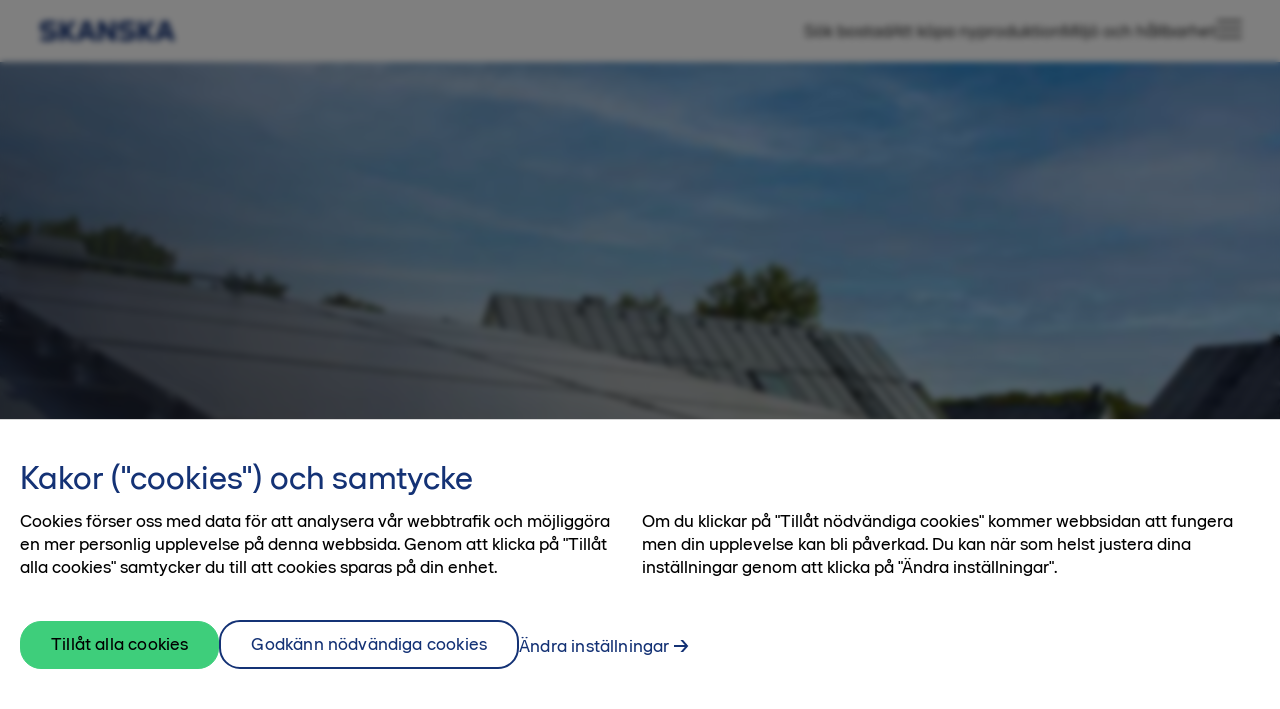

--- FILE ---
content_type: text/html; charset=utf-8
request_url: https://bostad.skanska.se/sok-bostad/goteborg/molndal/aulan-vetenskapen/hallbarhet/
body_size: 8761
content:


<!DOCTYPE html>
<html lang="sv-SE">

<head>
    
      <!-- OneTrust Cookies Consent Notice start for bostad.skanska.se -->

        <script type="text/javascript">
        function OptanonWrapper() {
            setTimeout(function(){

                var privacyLinks = document.getElementsByClassName('privacy-notice-link');

                if(privacyLinks && privacyLinks.length) {
                    privacyLinks[0].target = '';
                }
            }, 0);
        }
        </script>
      <!-- OneTrust Cookies Consent Notice end for bostad.skanska.se -->

      <!-- Google Tag Manager -->
      <script>
          (function(w,d,s,l,i)
          {
              w[l]=w[l]||[];
              w[l].push(
                  {
                      'gtm.start':new Date().getTime(),
                      event: 'gtm.js'
                  });
              var f=d.getElementsByTagName(s)[0], j=d.createElement(s),dl=l!='dataLayer'?'&l='+l:'';
              j.async=true;
              j.src='https://www.googletagmanager.com/gtm.js?id='+i+dl;
              f.parentNode.insertBefore(j,f);
          })
          (window,document,'script','dataLayer','GTM-PNWZ2QL');
      </script>
      <!-- End Google Tag Manager -->
    <meta charset="UTF-8">
    <title>Svanenm&#xE4;rkta bostadsr&#xE4;tter i Aulan | M&#xF6;lndal | Skanska</title>
    <meta name="viewport" content="width=device-width, initial-scale=1">
    <meta name="format-detection" content="telephone=no">
    <meta name="cms-edit-mode" content='false'>
    <meta name="cms-page-id" content='7899'>
    <meta name="cms-project-id" content='895'>
        <meta name="description" content="Aulan &#xE4;r ett svanenm&#xE4;rkt kvarter med milj&#xF6;m&#xE4;rkta bostadsr&#xE4;tter som inneb&#xE4;r l&#xE4;gre energianv&#xE4;ndning &#xE4;n byggkraven idag. Bra f&#xF6;r dig och f&#xF6;r klimatet!">
        <meta property="og:description" content="Aulan &#xE4;r ett svanenm&#xE4;rkt kvarter med milj&#xF6;m&#xE4;rkta bostadsr&#xE4;tter som inneb&#xE4;r l&#xE4;gre energianv&#xE4;ndning &#xE4;n byggkraven idag. Bra f&#xF6;r dig och f&#xF6;r klimatet!">
    <meta property="og:title" content="Svanenm&#xE4;rkta bostadsr&#xE4;tter i Aulan | M&#xF6;lndal | Skanska">
    <meta property="og:site_name" content="bostad.skanska.se">
    <meta property="og:url" content="https://bostad.skanska.se/sok-bostad/goteborg/molndal/aulan-vetenskapen/hallbarhet/">
    <meta property="og:type" content="product">
    <meta property="og:image" content="https://bostad.skanska.se/siteassets/globalt-material/hallbarhetsbilder/hallbarhet_solceller_kvarter_skanska_opt.jpg">
    <link rel="icon" href="/img/favicon/favicon.ico" sizes="any">
    <link rel="icon" href="/img/favicon/favicon.svg" type="image/svg+xml">
    <link rel="apple-touch-icon" href="/img/favicon/apple-touch-icon.png">
    <link rel="manifest" href="/img/favicon/site.webmanifest">
    <link rel="stylesheet" href="/css/main.css?v=1114095016">
    <script>
    const translationUrl = '/translator/services/translations?sitename=bostad.skanska.se&languagecode=sv-SE&version=2025-11-14T09:48:02';
    const translationVersion = '{"Version":"2025-11-14T09:48:02","Sitename":"bostad.skanska.se","Language":"sv-SE"}';
    const getKalturaConfig = function () {
        return {
          partnerId: '1720491',
          uiConfId: '50037273',
          uiConfIdNoCookies: '52451522'
        };
    };

    const getInterestApplicationConfig = function () {
      return {
        gdprInfo: '&lt;p&gt;N&amp;auml;r du v&amp;auml;ljer att skicka in dina personuppgifter godk&amp;auml;nner du att ta emot marknadsf&amp;ouml;ring och information via mejl, telefon och sms fr&amp;aring;n Skanska Sverige AB.&lt;/p&gt;&#xA;&lt;p&gt;&amp;nbsp;&lt;/p&gt;&#xA;&lt;p&gt;Vi v&amp;auml;rnar om din personliga integritet s&amp;aring; du skall k&amp;auml;nna dig trygg i hur vi behandlar dina personuppgifter. Du kan n&amp;auml;r som helst avanm&amp;auml;la dig g&amp;auml;llande marknadsf&amp;ouml;ring fr&amp;aring;n oss genom att maila: &lt;a class=&quot;editor-anchor&quot; href=&quot;mailto:kundtjanst@skanska.se&quot; title=&quot;Maila kundtj&amp;auml;nst p&amp;aring; Skanska bostad&quot;&gt;kundtjanst@skanska.se&lt;/a&gt;&lt;/p&gt;',
        gdprLabel: '&lt;p&gt;Jag har tagit del av hur &lt;a title=&quot;Skanska bostads personuppgiftsbehandling&quot; href=&quot;/link/4516c21309ca46a38feb34ef95a043a8.aspx#personuppgifter&quot; target=&quot;_blank&quot; rel=&quot;noopener&quot;&gt;Skanska behandlar personuppgifter.&lt;/a&gt;&lt;/p&gt;',
        cultureName: 'sv-SE',
        interestUrl: '/services/submit-interest',
        tokenName: 'RequestVerificationToken',
        tokenValue: 'CfDJ8O3jM1HxKwVBl6SDQHfhEHryMOxqSRZdqvVtf3UTh3uLpzzkSIU55RhkRPy0ypQ8T8k-cRSDhixb7nZNzHwMJkXzkzKfC0gnmxXuRLTXlihcX0NHMnlwoE6BGf0UxYM17ZPV7-b_FLzbBvE4kEyFvGo',
        formTitle: 'Dr&#xF6;mmer du om ett nytt hem?',
        formBody: '&lt;p&gt;Anm&amp;auml;l ditt intresse s&amp;aring; h&amp;aring;ller vi dig uppdaterad.&lt;br /&gt;&lt;br /&gt;Observera att bokning av en bostad endast kan ske i dialog med en m&amp;auml;klare.&lt;/p&gt;',
        recaptchaSiteKey: '6LffuconAAAAAKYTr2CSLPy3-3BncxMAx8z46Jn3' 
      };
    };
    
    const cmsPageTypeName = 'standardcmspagemodel';
  </script>

  <script>
!function(T,l,y){var S=T.location,k="script",D="instrumentationKey",C="ingestionendpoint",I="disableExceptionTracking",E="ai.device.",b="toLowerCase",w="crossOrigin",N="POST",e="appInsightsSDK",t=y.name||"appInsights";(y.name||T[e])&&(T[e]=t);var n=T[t]||function(d){var g=!1,f=!1,m={initialize:!0,queue:[],sv:"5",version:2,config:d};function v(e,t){var n={},a="Browser";return n[E+"id"]=a[b](),n[E+"type"]=a,n["ai.operation.name"]=S&&S.pathname||"_unknown_",n["ai.internal.sdkVersion"]="javascript:snippet_"+(m.sv||m.version),{time:function(){var e=new Date;function t(e){var t=""+e;return 1===t.length&&(t="0"+t),t}return e.getUTCFullYear()+"-"+t(1+e.getUTCMonth())+"-"+t(e.getUTCDate())+"T"+t(e.getUTCHours())+":"+t(e.getUTCMinutes())+":"+t(e.getUTCSeconds())+"."+((e.getUTCMilliseconds()/1e3).toFixed(3)+"").slice(2,5)+"Z"}(),iKey:e,name:"Microsoft.ApplicationInsights."+e.replace(/-/g,"")+"."+t,sampleRate:100,tags:n,data:{baseData:{ver:2}}}}var h=d.url||y.src;if(h){function a(e){var t,n,a,i,r,o,s,c,u,p,l;g=!0,m.queue=[],f||(f=!0,t=h,s=function(){var e={},t=d.connectionString;if(t)for(var n=t.split(";"),a=0;a<n.length;a++){var i=n[a].split("=");2===i.length&&(e[i[0][b]()]=i[1])}if(!e[C]){var r=e.endpointsuffix,o=r?e.location:null;e[C]="https://"+(o?o+".":"")+"dc."+(r||"services.visualstudio.com")}return e}(),c=s[D]||d[D]||"",u=s[C],p=u?u+"/v2/track":d.endpointUrl,(l=[]).push((n="SDK LOAD Failure: Failed to load Application Insights SDK script (See stack for details)",a=t,i=p,(o=(r=v(c,"Exception")).data).baseType="ExceptionData",o.baseData.exceptions=[{typeName:"SDKLoadFailed",message:n.replace(/\./g,"-"),hasFullStack:!1,stack:n+"\nSnippet failed to load ["+a+"] -- Telemetry is disabled\nHelp Link: https://go.microsoft.com/fwlink/?linkid=2128109\nHost: "+(S&&S.pathname||"_unknown_")+"\nEndpoint: "+i,parsedStack:[]}],r)),l.push(function(e,t,n,a){var i=v(c,"Message"),r=i.data;r.baseType="MessageData";var o=r.baseData;return o.message='AI (Internal): 99 message:"'+("SDK LOAD Failure: Failed to load Application Insights SDK script (See stack for details) ("+n+")").replace(/\"/g,"")+'"',o.properties={endpoint:a},i}(0,0,t,p)),function(e,t){if(JSON){var n=T.fetch;if(n&&!y.useXhr)n(t,{method:N,body:JSON.stringify(e),mode:"cors"});else if(XMLHttpRequest){var a=new XMLHttpRequest;a.open(N,t),a.setRequestHeader("Content-type","application/json"),a.send(JSON.stringify(e))}}}(l,p))}function i(e,t){f||setTimeout(function(){!t&&m.core||a()},500)}var e=function(){var n=l.createElement(k);n.src=h;var e=y[w];return!e&&""!==e||"undefined"==n[w]||(n[w]=e),n.onload=i,n.onerror=a,n.onreadystatechange=function(e,t){"loaded"!==n.readyState&&"complete"!==n.readyState||i(0,t)},n}();y.ld<0?l.getElementsByTagName("head")[0].appendChild(e):setTimeout(function(){l.getElementsByTagName(k)[0].parentNode.appendChild(e)},y.ld||0)}try{m.cookie=l.cookie}catch(p){}function t(e){for(;e.length;)!function(t){m[t]=function(){var e=arguments;g||m.queue.push(function(){m[t].apply(m,e)})}}(e.pop())}var n="track",r="TrackPage",o="TrackEvent";t([n+"Event",n+"PageView",n+"Exception",n+"Trace",n+"DependencyData",n+"Metric",n+"PageViewPerformance","start"+r,"stop"+r,"start"+o,"stop"+o,"addTelemetryInitializer","setAuthenticatedUserContext","clearAuthenticatedUserContext","flush"]),m.SeverityLevel={Verbose:0,Information:1,Warning:2,Error:3,Critical:4};var s=(d.extensionConfig||{}).ApplicationInsightsAnalytics||{};if(!0!==d[I]&&!0!==s[I]){var c="onerror";t(["_"+c]);var u=T[c];T[c]=function(e,t,n,a,i){var r=u&&u(e,t,n,a,i);return!0!==r&&m["_"+c]({message:e,url:t,lineNumber:n,columnNumber:a,error:i}),r},d.autoExceptionInstrumented=!0}return m}(y.cfg);function a(){y.onInit&&y.onInit(n)}(T[t]=n).queue&&0===n.queue.length?(n.queue.push(a),n.trackPageView({})):a()}(window,document,{src: "https://js.monitor.azure.com/scripts/b/ai.2.gbl.min.js", crossOrigin: "anonymous", cfg: {instrumentationKey: '654a95b0-d434-4c29-9c31-c400c76e9113', disableCookiesUsage: false }});
</script>


</head>

<body class="">
    

    <!-- Google Tag Manager (noscript) -->
    <noscript>
        <iframe src="https://www.googletagmanager.com/ns.html?id=GTM-PNWZ2QL"
            height="0"
            width="0"
            style="display: none; visibility: hidden">
        </iframe>
    </noscript>
    <!-- End Google Tag Manager (noscript) -->


<div id="app">
    <div class="body-wrapper" id="body_wrapper">
        <header class="site-header" id='start'>
            <div class="primary-navigation-wrapper">
                <nav class="primary-navigation">
                    <site-logo
                        logo-url=''
                        title=''
                        url="/"
                    ></site-logo>
                    <ul class="navigation-links">
                            <li class="link">
                                <a class="global__text-anchor anchor" href="/sok-bostad/">S&#xF6;k bostad</a>
                            </li>
                            <li class="link">
                                <a class="global__text-anchor anchor" href="/att-kopa-nyproduktion/">Att k&#xF6;pa nyproduktion</a>
                            </li>
                            <li class="link">
                                <a class="global__text-anchor anchor" href="/miljo-och-hallbarhet/">Milj&#xF6; och h&#xE5;llbarhet</a>
                            </li>
                        <menu-button
                            social-media-json="[{&quot;id&quot;:0,&quot;title&quot;:&quot;Facebook&quot;,&quot;url&quot;:&quot;https://www.facebook.com/Skanskabostad/&quot;,&quot;target&quot;:&quot;_blank&quot;,&quot;icon&quot;:1},{&quot;id&quot;:1,&quot;title&quot;:&quot;Instagram&quot;,&quot;url&quot;:&quot;https://www.instagram.com/skanskabostad/&quot;,&quot;target&quot;:&quot;_blank&quot;,&quot;icon&quot;:2},{&quot;id&quot;:2,&quot;title&quot;:&quot;YouTube&quot;,&quot;url&quot;:&quot;https://www.youtube.com/c/SkanskaBostad&quot;,&quot;target&quot;:&quot;_blank&quot;,&quot;icon&quot;:5},{&quot;id&quot;:3,&quot;title&quot;:&quot;Pinterest&quot;,&quot;url&quot;:&quot;https://www.pinterest.se/Skanskabostad/&quot;,&quot;target&quot;:&quot;_blank&quot;,&quot;icon&quot;:4},{&quot;id&quot;:4,&quot;title&quot;:&quot;LinkedIn&quot;,&quot;url&quot;:&quot;https://www.linkedin.com/company/skanska&quot;,&quot;target&quot;:&quot;_blank&quot;,&quot;icon&quot;:3}]"
                            menu-tree-json="[{&quot;title&quot;:&quot;S&#xF6;k bostad&quot;,&quot;path&quot;:&quot;/sok-bostad/&quot;,&quot;subpages&quot;:[{&quot;title&quot;:&quot;G&#xF6;teborg&quot;,&quot;path&quot;:&quot;/sok-bostad/goteborg/&quot;},{&quot;title&quot;:&quot;Halmstad&quot;,&quot;path&quot;:&quot;/sok-bostad/halmstad/&quot;},{&quot;title&quot;:&quot;J&#xF6;nk&#xF6;ping&quot;,&quot;path&quot;:&quot;/sok-bostad/jonkoping/&quot;},{&quot;title&quot;:&quot;Karlstad&quot;,&quot;path&quot;:&quot;/sok-bostad/karlstad/&quot;},{&quot;title&quot;:&quot;Landskrona&quot;,&quot;path&quot;:&quot;/sok-bostad/landskrona/&quot;},{&quot;title&quot;:&quot;Link&#xF6;ping&quot;,&quot;path&quot;:&quot;/sok-bostad/linkoping/&quot;},{&quot;title&quot;:&quot;Lund&quot;,&quot;path&quot;:&quot;/sok-bostad/lund/&quot;},{&quot;title&quot;:&quot;&#xD6;resund&quot;,&quot;path&quot;:&quot;/sok-bostad/oresund/&quot;},{&quot;title&quot;:&quot;Malm&#xF6;&quot;,&quot;path&quot;:&quot;/sok-bostad/malmo/&quot;},{&quot;title&quot;:&quot;Norrk&#xF6;ping&quot;,&quot;path&quot;:&quot;/sok-bostad/norrkoping/&quot;},{&quot;title&quot;:&quot;Staffanstorp&quot;,&quot;path&quot;:&quot;/sok-bostad/staffanstorp/&quot;},{&quot;title&quot;:&quot;Stockholm&quot;,&quot;path&quot;:&quot;/sok-bostad/stockholm/&quot;},{&quot;title&quot;:&quot;Ume&#xE5;&quot;,&quot;path&quot;:&quot;/sok-bostad/umea/&quot;},{&quot;title&quot;:&quot;Uppsala&quot;,&quot;path&quot;:&quot;/sok-bostad/uppsala/&quot;},{&quot;title&quot;:&quot;Varberg&quot;,&quot;path&quot;:&quot;/sok-bostad/varberg/&quot;},{&quot;title&quot;:&quot;V&#xE4;xj&#xF6;&quot;,&quot;path&quot;:&quot;/sok-bostad/vaxjo/&quot;}]},{&quot;title&quot;:&quot;Milj&#xF6; och h&#xE5;llbarhet&quot;,&quot;path&quot;:&quot;/miljo-och-hallbarhet/&quot;,&quot;subpages&quot;:[{&quot;title&quot;:&quot;Svanen&quot;,&quot;path&quot;:&quot;/miljo-och-hallbarhet/svanen/&quot;},{&quot;title&quot;:&quot;Klimatneutrala bost&#xE4;der&quot;,&quot;path&quot;:&quot;/miljo-och-hallbarhet/klimatneutrala-bostader/&quot;},{&quot;title&quot;:&quot;Platser och &#xD6;gonblick&quot;,&quot;path&quot;:&quot;/miljo-och-hallbarhet/platser-och-ogonblick/&quot;}]},{&quot;title&quot;:&quot;Att k&#xF6;pa nyproduktion&quot;,&quot;path&quot;:&quot;/att-kopa-nyproduktion/&quot;,&quot;subpages&quot;:[{&quot;title&quot;:&quot;V&#xE5;rt k&#xF6;system&quot;,&quot;path&quot;:&quot;/att-kopa-nyproduktion/vart-kosystem/&quot;},{&quot;title&quot;:&quot;Att k&#xF6;pa bostadsr&#xE4;tt&quot;,&quot;path&quot;:&quot;/att-kopa-nyproduktion/att-kopa-bostadsratt/&quot;},{&quot;title&quot;:&quot;Att k&#xF6;pa &#xE4;gander&#xE4;tt&quot;,&quot;path&quot;:&quot;/att-kopa-nyproduktion/att-kopa-aganderatt/&quot;},{&quot;title&quot;:&quot;Att k&#xF6;pa &#xE4;garl&#xE4;genhet&quot;,&quot;path&quot;:&quot;/att-kopa-nyproduktion/att-kopa-agarlagenhet/&quot;},{&quot;title&quot;:&quot;Varf&#xF6;r nyproduktion?&quot;,&quot;path&quot;:&quot;/att-kopa-nyproduktion/varfor-nyproduktion/&quot;},{&quot;title&quot;:&quot;Din nya inredning&quot;,&quot;path&quot;:&quot;/att-kopa-nyproduktion/din-nya-inredning/&quot;},{&quot;title&quot;:&quot;Trygg bostadsr&#xE4;ttsf&#xF6;rening&quot;,&quot;path&quot;:&quot;/att-kopa-nyproduktion/trygg-bostadsrattsforening/&quot;},{&quot;title&quot;:&quot;BoKlok&quot;,&quot;path&quot;:&quot;/att-kopa-nyproduktion/boklok/&quot;},{&quot;title&quot;:&quot;Skanska GodAff&#xE4;r&quot;,&quot;path&quot;:&quot;/att-kopa-nyproduktion/skanska-godaffar/&quot;},{&quot;title&quot;:&quot;Skanska FlexAff&#xE4;r&quot;,&quot;path&quot;:&quot;/att-kopa-nyproduktion/skanska-flexaffar/&quot;},{&quot;title&quot;:&quot;Svanencertifikat&quot;,&quot;path&quot;:&quot;/att-kopa-nyproduktion/svanencertifikat/&quot;},{&quot;title&quot;:&quot;Ekonomiska tips&quot;,&quot;path&quot;:&quot;/att-kopa-nyproduktion/ekonomiska-tips/&quot;}]},{&quot;title&quot;:&quot;Min bostad&quot;,&quot;path&quot;:&quot;/min-bostad/&quot;,&quot;subpages&quot;:[{&quot;title&quot;:&quot;Sk&#xF6;tsel och r&#xE5;d&quot;,&quot;path&quot;:&quot;/min-bostad/skotsel-och-rad/&quot;},{&quot;title&quot;:&quot;Serviceanm&#xE4;lan&quot;,&quot;path&quot;:&quot;/min-bostad/serviceanmalan/&quot;}]},{&quot;title&quot;:&quot;Goda r&#xE5;d och smarta tips&quot;,&quot;path&quot;:&quot;/goda-rad-och-smarta-tips/&quot;,&quot;subpages&quot;:[{&quot;title&quot;:&quot;Inf&#xF6;r flytten&quot;,&quot;path&quot;:&quot;/goda-rad-och-smarta-tips/infor-flytten/&quot;},{&quot;title&quot;:&quot;Inspiration till din nya bostad&quot;,&quot;path&quot;:&quot;/goda-rad-och-smarta-tips/inspiration-till-din-nya-bostad/&quot;}]},{&quot;title&quot;:&quot;Fr&#xE5;gor och svar&quot;,&quot;path&quot;:&quot;/fragor-och-svar/&quot;,&quot;subpages&quot;:[]},{&quot;title&quot;:&quot;Kontakta oss&quot;,&quot;path&quot;:&quot;/kontakta-oss/&quot;,&quot;subpages&quot;:[{&quot;title&quot;:&quot;Om oss&quot;,&quot;path&quot;:&quot;/kontakta-oss/om-oss/&quot;}]}]"
                            search-url="/services/search/quick"
                        ></menu-button>
                    </ul>
                </nav>
            </div>
        </header>

  


    <div class="hero-section -middle-ratio" style="background-image: url('/siteassets/globalt-material/hallbarhetsbilder/hallbarhet_solceller_kvarter_skanska_opt.jpg')">
       <img src="/siteassets/globalt-material/hallbarhetsbilder/hallbarhet_solceller_kvarter_skanska_opt.jpg" alt="Hidden" style="display: none" />
        <hero-container
            :loop="false"
            :autoplay="false"
            :modal-on-mobile="true"
            :apply-template="true"
            :show-text-when-video-plays="false"
            :show-status-label="false"
            event-countdown-json="null"
            search-url="/sok-bostad/"
        >

      <template #heading>
        <h1 class="headline" ^translate="yes">
            <div class="line">Svanenmärkta bostadsrätter i Aulan</div>
        </h1>
      </template>

      <template #introduction>
        Materialen i din nya bostad &#xE4;r noga utvalda och energianv&#xE4;ndningen &#xE4;r l&#xE4;gre &#xE4;n byggkraven i Sverige idag.
      </template>
    
  </hero-container>
    </div>


        <breadcrumbs json="[{&quot;id&quot;:5,&quot;path&quot;:&quot;/&quot;,&quot;title&quot;:&quot;Startsida&quot;,&quot;siblings&quot;:null},{&quot;id&quot;:4,&quot;path&quot;:&quot;/sok-bostad/&quot;,&quot;title&quot;:&quot;S&#xF6;k bostad&quot;,&quot;siblings&quot;:null},{&quot;id&quot;:3,&quot;path&quot;:&quot;/sok-bostad/goteborg/&quot;,&quot;title&quot;:&quot;G&#xF6;teborg&quot;,&quot;siblings&quot;:null},{&quot;id&quot;:2,&quot;path&quot;:&quot;/sok-bostad/goteborg/molndal/&quot;,&quot;title&quot;:&quot;M&#xF6;lndal&quot;,&quot;siblings&quot;:null},{&quot;id&quot;:1,&quot;path&quot;:&quot;/sok-bostad/goteborg/molndal/aulan-vetenskapen/&quot;,&quot;title&quot;:&quot;Aulan, Vetenskapen&quot;,&quot;siblings&quot;:null},{&quot;id&quot;:0,&quot;path&quot;:&quot;/sok-bostad/goteborg/molndal/aulan-vetenskapen/hallbarhet/&quot;,&quot;title&quot;:&quot;H&#xE5;llbarhet&quot;,&quot;siblings&quot;:[{&quot;id&quot;:0,&quot;path&quot;:&quot;/sok-bostad/goteborg/molndal/aulan-vetenskapen/om-kvarteret/&quot;,&quot;title&quot;:&quot;Om kvarteret Aulan&quot;,&quot;siblings&quot;:null},{&quot;id&quot;:1,&quot;path&quot;:&quot;/sok-bostad/goteborg/molndal/aulan-vetenskapen/fragor-och-svar/&quot;,&quot;title&quot;:&quot;Fr&#xE5;gor och svar&quot;,&quot;siblings&quot;:null},{&quot;id&quot;:2,&quot;path&quot;:&quot;/sok-bostad/goteborg/molndal/aulan-vetenskapen/hallbarhet/&quot;,&quot;title&quot;:&quot;H&#xE5;llbarhet&quot;,&quot;siblings&quot;:null}]}]"></breadcrumbs>



        




<article class="standard-page">
  


<div class="text-content">
  <h2 class="heading">
    Svanenm&#xE4;rkta bost&#xE4;der
  </h2>
        <div class='global__editorial-text body'>
            
<p>N&auml;r du v&auml;ljer att flytta in h&auml;r i Aulan tar du ett beslut som g&ouml;r skillnad. Inte bara f&ouml;r dig och din familj, utan &auml;ven f&ouml;r planeten. Materialen i din nya bostad &auml;r noga utvalda och energianv&auml;ndningen &auml;r l&auml;gre &auml;n byggkraven i Sverige idag. Dessutom har vi gjort det enkelt f&ouml;r dig att g&ouml;ra klimatsmarta val i din vardag n&auml;r du har flyttat in. Sj&auml;lvklart &auml;r Aulan Svanenm&auml;rkt, liksom alla bost&auml;der vi bygger.</p>
<p>T&auml;nk dig ett kvarter d&auml;r hela v&auml;rdekedjan, allt fr&aring;n r&aring;vara till de f&auml;rdiga l&auml;genheterna, de gemensamma utrymmena och g&aring;rden, ja &auml;ven driften av de f&auml;rdiga bost&auml;derna &auml;r anpassade f&ouml;r att minimera klimatp&aring;verkan. Titta n&auml;rmare p&aring; f&ouml;rdelarna f&ouml;r b&aring;de dig och klimatet h&auml;r i Aulan.</p>
        </div>   
</div>


<figure
  class='image-caption '
>






<responsive-image
  class="image"
  alt="Gr&#xF6;na tak som sedumtak bidrar till att s&#xE4;nka koldioxidhalten i luften och att minska m&#xE4;ngden dagvatten."
  src="/siteassets/globalt-material/hallbarhetsbilder/hallbarhet_sedumtak_skanska_opt.jpg"
  title="H&#xE5;llbarhetsbild sedumtak"
></responsive-image>
</figure>


<div class='image-text-item'>
        <div class="image-wrapper">
            




<responsive-image
  class="image"
  alt="Skanskas bost&#xE4;der &#xE4;r anpassade f&#xF6;r att minimera klimatp&#xE5;verkan med solceller p&#xE5; taket. "
  src="/siteassets/globalt-material/hallbarhetsbilder/a2-hallbarhet-svanen-standard-minskad-energianvandning_skanska.jpg"
  title="Solceller minskad energianv&#xE4;ndning "
></responsive-image>
        </div>
    <div class="text-wrapper">
<h2>Minskad energianv&#xE4;ndning</h2>            <div class="global__editorial-text text">
                
<ul class="textblock-ul">
<li>Solceller</li>
<li>Energieffektiva f&ouml;nster</li>
</ul>
            </div>
    </div>
</div>

<div class='image-text-item'>
        <div class="image-wrapper">
            




<responsive-image
  class="image"
  alt="Materialen i bost&#xE4;derna &#xE4;r noga utvalda och energianv&#xE4;ndningen &#xE4;r l&#xE4;gre &#xE4;n byggkraven i Sverige idag."
  src="/siteassets/globalt-material/hallbarhetsbilder/a3-hallbarhet-svanen-standard-under-byggnationen_skanska.jpg"
  title="Minskad energianv&#xE4;nding under byggnation"
></responsive-image>
        </div>
    <div class="text-wrapper">
<h2>Under byggnationen</h2>            <div class="global__editorial-text text">
                
<ul class="textblock-ul">
<li>Effektiva transporter</li>
<li>Gr&ouml;n asfalt</li>
<li>Gr&ouml;n betong</li>
<li>Sedumtak</li>
<li>Giftfria material</li>
</ul>
            </div>
    </div>
</div>

<div class='image-text-item'>
        <div class="image-wrapper">
            




<responsive-image
  class="image"
  alt="Klimatsmarta val i din vardag. Cykelpool, bilpool, laddstolpar och k&#xE4;llsortering."
  src="/siteassets/globalt-material/hallbarhetsbilder/a4-hallbarhet-svanen-standard-klimatklokt-liv_skanska.jpg"
  title="Klimatsmarta val i din vardag."
></responsive-image>
        </div>
    <div class="text-wrapper">
<h2>Klimatklokt liv</h2>            <div class="global__editorial-text text">
                
<ul class="textblock-ul">
<li>Milj&ouml;rum f&ouml;r k&auml;llsortering</li>
<li>N&auml;rhet till bra kommunikationer</li>
<li>Individuell m&auml;tning av elf&ouml;rbrukning</li>
<li>Individuell m&auml;tning av varmvatten</li>
</ul>
            </div>
    </div>
</div>

<div class='image-text-item'>
        <div class="image-wrapper">
            




<responsive-image
  class="image"
  alt="M&#xE5; bra med odlingsplatser och gr&#xF6;n innerg&#xE5;rd f&#xF6;r rekreation."
  src="/siteassets/globalt-material/hallbarhetsbilder/a5-hallbarhet-svanen-standard-ma-bra_skanska.jpg"
  title="M&#xE5; bra med odlingsplatser"
></responsive-image>
        </div>
    <div class="text-wrapper">
<h2>M&#xE5; bra</h2>            <div class="global__editorial-text text">
                
<ul class="textblock-ul">
<li>Gr&ouml;n innerg&aring;rd f&ouml;r rekreation</li>
<li>Biologisk m&aring;ngfald</li>
<li>Odlingsplatser</li>
<li>Sittgrupper p&aring; g&aring;rden</li>
<li>Frukttr&auml;d</li>
<li>Orangeri</li>
<li>Trygghetsbelysning p&aring; g&aring;rden</li>
<li>Plats f&ouml;r lek</li>
</ul>
            </div>
    </div>
</div>

<div class="text-content">
  <h2 class="heading">
    Vill du g&#xF6;ra ett h&#xE5;llbart val?
  </h2>
        <div class='global__editorial-text body'>
            
<p>Att v&auml;lja en Svanenm&auml;rkt bostad &auml;r ett beslut du kan vara stolt &ouml;ver och som<img src="/siteassets/globalt-material/ikoner-och-logotype/svanenmarket-logo_miljomarkt_vit-bakgrund_skanska.svg" border="0" alt="Svanenm&auml;rket-Logo_milj&ouml;m&auml;rkt_vit bakgrund.svg" width="100" height="102" style="float: right; margin: 4px;" /> g&ouml;r skillnad. Inte bara f&ouml;r dig och din familj, utan &auml;ven f&ouml;r planeten. H&auml;r i Aulan kan du vara s&auml;ker p&aring; att allt material &auml;r noga utvalt f&ouml;r att din nya bostad ska vara fritt fr&aring;n milj&ouml;- och h&auml;lsoskadliga &auml;mnen. Till exempel kommer tr&auml;et fr&aring;n h&aring;llbara skogsbruk, f&auml;rgerna inneh&aring;ller inga farliga l&ouml;sningsmedel och alla byggprodukter &auml;r fria fr&aring;n ftalater och tungmetaller. H&auml;r kommer du och din familj med andra ord att kunna leva i en b&auml;ttre och mer h&auml;lsosam inomhusmilj&ouml;. Dessutom har Aulan l&auml;gre energianv&auml;ndning &auml;n byggkraven i Sverige idag. Vi st&auml;ller ocks&aring; tuffa krav p&aring; design, kvalitet och funktion f&ouml;r att din nya bostad ska h&aring;lla l&auml;nge &ouml;ver tid. Tillsammans p&aring;verkar vi klimatutsl&auml;pp och naturens resurser i r&auml;tt riktning.</p>
        </div>   
</div>



    <div class="links-list_big">
       <h2 class="heading">
        Svanenm&#xE4;rkning
      </h2>
      <ul class="anchor-list">
          <li class="item">
            <icon-anchor link="/miljo-och-hallbarhet/svanen/"
                icon="arrow-right"
                :trailing="true"
                text="L&#xE4;s om svanenm&#xE4;rkningen"
                title="L&#xE4;s om svanenm&#xE4;rkningen"
                target="_blank"
                custom-classes="anchor"
                :size-large="true"
            >
            </icon-anchor>
          </li>
          <li class="item">
            <icon-anchor link="/miljo-och-hallbarhet/"
                icon="arrow-right"
                :trailing="true"
                text="L&#xE4;s mer om v&#xE5;rt h&#xE5;llbarhetsarbete"
                title="H&#xE5;llbarhetsarbete"
                target="_blank"
                custom-classes="anchor"
                :size-large="true"
            >
            </icon-anchor>
          </li>
      </ul>
    </div>

</article>
        <anchor-links></anchor-links>
        <footer class="footer">
            <div class="container">
                <div class="pane-list">

<div class="footer-pane">

<div class="contact-information">
    <h3 class="heading">
      Kontakta oss
    </h3>
    <h4 class="subtitle">
      Skanska Bostad
    </h4>
  <ul class="anchor-list">
      <li class="item">
        <a
          href='tel:020-310310'
          class="anchor"
        >
          020-310 310
        </a>
      </li>
    <li class="item">
      <block-contact-form-footer
        :page-id="7899"
        culture-name="sv-SE"
        token-name='RequestVerificationToken'
        token-value='CfDJ8O3jM1HxKwVBl6SDQHfhEHryMOxqSRZdqvVtf3UTh3uLpzzkSIU55RhkRPy0ypQ8T8k-cRSDhixb7nZNzHwMJkXzkzKfC0gnmxXuRLTXlihcX0NHMnlwoE6BGf0UxYM17ZPV7-b_FLzbBvE4kEyFvGo'
        url='/services/submit-contact?template=general'
        gdpr-info='&lt;p&gt;N&amp;auml;r du v&amp;auml;ljer att skicka in dina personuppgifter godk&amp;auml;nner du att ta emot marknadsf&amp;ouml;ring och information via mejl, telefon och sms fr&amp;aring;n Skanska Sverige AB.&lt;/p&gt;&#xA;&lt;p&gt;&amp;nbsp;&lt;/p&gt;&#xA;&lt;p&gt;Vi v&amp;auml;rnar om din personliga integritet s&amp;aring; du skall k&amp;auml;nna dig trygg i hur vi behandlar dina personuppgifter. Du kan n&amp;auml;r som helst avanm&amp;auml;la dig g&amp;auml;llande marknadsf&amp;ouml;ring fr&amp;aring;n oss genom att maila: &lt;a class=&quot;editor-anchor&quot; href=&quot;mailto:kundtjanst@skanska.se&quot; title=&quot;Maila kundtj&amp;auml;nst p&amp;aring; Skanska bostad&quot;&gt;kundtjanst@skanska.se&lt;/a&gt;&lt;/p&gt;'
        gdpr-label='&lt;p&gt;Jag har tagit del av hur &lt;a title=&quot;Skanska bostads personuppgiftsbehandling&quot; href=&quot;/link/4516c21309ca46a38feb34ef95a043a8.aspx#personuppgifter&quot; target=&quot;_blank&quot; rel=&quot;noopener&quot;&gt;Skanska behandlar personuppgifter.&lt;/a&gt;&lt;/p&gt;'
        recaptcha-site-key="6LffuconAAAAAKYTr2CSLPy3-3BncxMAx8z46Jn3"
      ></block-contact-form-footer>
    </li>
  </ul>

  <h4 class="subtitle">
    Adress
  </h4>

      <p class="text">
        Warfvinges v&#xE4;g 25<br />
        112 74 Stockholm<br />
        Sverige
      </p>
</div></div><div class="footer-pane">

<div class="quick-links">
    <h3 class="heading">
      Direktl&#xE4;nkar
    </h3>

    <ul class="anchor-list">
        <li class="item">
          <a class="anchor" href="/sok-bostad/" title="S&#xF6;k bostad">
            <span class="label">
              S&#xF6;k bostad
            </span>
          </a>
        </li>
        <li class="item">
          <a class="anchor" href="/att-kopa-nyproduktion/" title="Att k&#xF6;pa nyproduktion">
            <span class="label">
              Att k&#xF6;pa nyproduktion
            </span>
          </a>
        </li>
        <li class="item">
          <a class="anchor" href="/miljo-och-hallbarhet/" title="Milj&#xF6; och h&#xE5;llbarhet">
            <span class="label">
              Milj&#xF6; och h&#xE5;llbarhet
            </span>
          </a>
        </li>
        <li class="item">
          <a class="anchor" href="/min-bostad/serviceanmalan/" title="Serviceanm&#xE4;lan">
            <span class="label">
              Serviceanm&#xE4;lan
            </span>
          </a>
        </li>
        <li class="item">
          <a class="anchor" href="/kontakta-oss/" title="Kontakta oss">
            <span class="label">
              Kontakta oss
            </span>
          </a>
        </li>
        <li class="item">
          <a class="anchor" href="/fragor-och-svar/" title="Vanliga fr&#xE5;gor och svar">
            <span class="label">
              Vanliga fr&#xE5;gor och svar
            </span>
          </a>
        </li>
        <li class="item">
          <a class="anchor" href="/anvandarvillkor-och-cookies/" title="Anv&#xE4;ndarvillkor och cookies">
            <span class="label">
              Anv&#xE4;ndarvillkor och cookies
            </span>
          </a>
        </li>
        <li class="item">
          <a class="anchor ot-sdk-show-settings" href="#">Inst&#xE4;llningar f&#xF6;r cookies</a>
        </li>
    </ul>
</div></div><div class="footer-pane">

<div class="quick-links">
    <h3 class="heading">
      Mer om oss
    </h3>

    <ul class="anchor-list">
        <li class="item">
          <a class="anchor" target="_blank" href="https://www.skanska.se/om-skanska/skanska-i-sverige/" title="Om Skanskas verksamhet">
            <span class="label">
              Om Skanskas verksamhet
            </span>
          </a>
        </li>
        <li class="item">
          <a class="anchor" target="_blank" href="https://www.skanska.se/om-skanska/jobba-hos-oss/" title="Vill du jobba hos oss?">
            <span class="label">
              Vill du jobba hos oss?
            </span>
          </a>
        </li>
        <li class="item">
          <a class="anchor" target="_blank" href="https://www.skanska.se/vart-erbjudande/vara-projekt/" title="Skanskas olika byggprojekt">
            <span class="label">
              Skanskas olika byggprojekt
            </span>
          </a>
        </li>
        <li class="item">
          <a class="anchor" target="_blank" href="https://www.skanska.se/vart-erbjudande/ny-lokal/" title="Letar du efter ny lokal?">
            <span class="label">
              Letar du efter ny lokal?
            </span>
          </a>
        </li>
        <li class="item">
          <a class="anchor" target="_blank" href="https://www.skanska.se/om-skanska/press/presskontakt/" title="Presskontakt">
            <span class="label">
              Presskontakt
            </span>
          </a>
        </li>
        <li class="item">
          <a class="anchor" target="_blank" href="https://group.skanska.com/sv/" title="Skanska AB">
            <span class="label">
              Skanska AB
            </span>
          </a>
        </li>
        <li class="item">
          <a class="anchor" target="_blank" href="https://www.skanska.se/vart-erbjudande/ny-bostad/hyresbostader/" title="Skanska hyresbost&#xE4;der">
            <span class="label">
              Skanska hyresbost&#xE4;der
            </span>
          </a>
        </li>
    </ul>
</div></div>                        <div class="footer-pane">
                            <h3 class="heading">
                                F&#xF6;lj oss
                            </h3>
                            <social-medias
                                medias-json="[{&quot;id&quot;:0,&quot;title&quot;:&quot;Facebook&quot;,&quot;url&quot;:&quot;https://www.facebook.com/Skanskabostad/&quot;,&quot;target&quot;:&quot;_blank&quot;,&quot;icon&quot;:1},{&quot;id&quot;:1,&quot;title&quot;:&quot;Instagram&quot;,&quot;url&quot;:&quot;https://www.instagram.com/skanskabostad/&quot;,&quot;target&quot;:&quot;_blank&quot;,&quot;icon&quot;:2},{&quot;id&quot;:2,&quot;title&quot;:&quot;YouTube&quot;,&quot;url&quot;:&quot;https://www.youtube.com/c/SkanskaBostad&quot;,&quot;target&quot;:&quot;_blank&quot;,&quot;icon&quot;:5},{&quot;id&quot;:3,&quot;title&quot;:&quot;Pinterest&quot;,&quot;url&quot;:&quot;https://www.pinterest.se/Skanskabostad/&quot;,&quot;target&quot;:&quot;_blank&quot;,&quot;icon&quot;:4},{&quot;id&quot;:4,&quot;title&quot;:&quot;LinkedIn&quot;,&quot;url&quot;:&quot;https://www.linkedin.com/company/skanska&quot;,&quot;target&quot;:&quot;_blank&quot;,&quot;icon&quot;:3}]"
                            ></social-medias>
                        </div>
                </div>
                <div class="logo">
                    <site-logo
                        logo-url=''
                        title=''
                    ></site-logo>
                </div>
            </div>
        </footer>
    </div>
</div>
<script data-ot-ignore src="/js/main.bundle.js?v=1114095016"></script>
<script src="https://www.google.com/recaptcha/api.js?render=6LffuconAAAAAKYTr2CSLPy3-3BncxMAx8z46Jn3" defer></script>
<script defer="defer" src="/Util/Find/epi-util/find.js"></script>
<script>
document.addEventListener('DOMContentLoaded',function(){if(typeof FindApi === 'function'){var api = new FindApi();api.setApplicationUrl('/');api.setServiceApiBaseUrl('/find_v2/');api.processEventFromCurrentUri();api.bindWindowEvents();api.bindAClickEvent();api.sendBufferedEvents();}})
</script>

</body>
</html>


--- FILE ---
content_type: text/html; charset=utf-8
request_url: https://www.google.com/recaptcha/api2/anchor?ar=1&k=6LffuconAAAAAKYTr2CSLPy3-3BncxMAx8z46Jn3&co=aHR0cHM6Ly9ib3N0YWQuc2thbnNrYS5zZTo0NDM.&hl=en&v=N67nZn4AqZkNcbeMu4prBgzg&size=invisible&anchor-ms=20000&execute-ms=30000&cb=ouv3x7g1kois
body_size: 48600
content:
<!DOCTYPE HTML><html dir="ltr" lang="en"><head><meta http-equiv="Content-Type" content="text/html; charset=UTF-8">
<meta http-equiv="X-UA-Compatible" content="IE=edge">
<title>reCAPTCHA</title>
<style type="text/css">
/* cyrillic-ext */
@font-face {
  font-family: 'Roboto';
  font-style: normal;
  font-weight: 400;
  font-stretch: 100%;
  src: url(//fonts.gstatic.com/s/roboto/v48/KFO7CnqEu92Fr1ME7kSn66aGLdTylUAMa3GUBHMdazTgWw.woff2) format('woff2');
  unicode-range: U+0460-052F, U+1C80-1C8A, U+20B4, U+2DE0-2DFF, U+A640-A69F, U+FE2E-FE2F;
}
/* cyrillic */
@font-face {
  font-family: 'Roboto';
  font-style: normal;
  font-weight: 400;
  font-stretch: 100%;
  src: url(//fonts.gstatic.com/s/roboto/v48/KFO7CnqEu92Fr1ME7kSn66aGLdTylUAMa3iUBHMdazTgWw.woff2) format('woff2');
  unicode-range: U+0301, U+0400-045F, U+0490-0491, U+04B0-04B1, U+2116;
}
/* greek-ext */
@font-face {
  font-family: 'Roboto';
  font-style: normal;
  font-weight: 400;
  font-stretch: 100%;
  src: url(//fonts.gstatic.com/s/roboto/v48/KFO7CnqEu92Fr1ME7kSn66aGLdTylUAMa3CUBHMdazTgWw.woff2) format('woff2');
  unicode-range: U+1F00-1FFF;
}
/* greek */
@font-face {
  font-family: 'Roboto';
  font-style: normal;
  font-weight: 400;
  font-stretch: 100%;
  src: url(//fonts.gstatic.com/s/roboto/v48/KFO7CnqEu92Fr1ME7kSn66aGLdTylUAMa3-UBHMdazTgWw.woff2) format('woff2');
  unicode-range: U+0370-0377, U+037A-037F, U+0384-038A, U+038C, U+038E-03A1, U+03A3-03FF;
}
/* math */
@font-face {
  font-family: 'Roboto';
  font-style: normal;
  font-weight: 400;
  font-stretch: 100%;
  src: url(//fonts.gstatic.com/s/roboto/v48/KFO7CnqEu92Fr1ME7kSn66aGLdTylUAMawCUBHMdazTgWw.woff2) format('woff2');
  unicode-range: U+0302-0303, U+0305, U+0307-0308, U+0310, U+0312, U+0315, U+031A, U+0326-0327, U+032C, U+032F-0330, U+0332-0333, U+0338, U+033A, U+0346, U+034D, U+0391-03A1, U+03A3-03A9, U+03B1-03C9, U+03D1, U+03D5-03D6, U+03F0-03F1, U+03F4-03F5, U+2016-2017, U+2034-2038, U+203C, U+2040, U+2043, U+2047, U+2050, U+2057, U+205F, U+2070-2071, U+2074-208E, U+2090-209C, U+20D0-20DC, U+20E1, U+20E5-20EF, U+2100-2112, U+2114-2115, U+2117-2121, U+2123-214F, U+2190, U+2192, U+2194-21AE, U+21B0-21E5, U+21F1-21F2, U+21F4-2211, U+2213-2214, U+2216-22FF, U+2308-230B, U+2310, U+2319, U+231C-2321, U+2336-237A, U+237C, U+2395, U+239B-23B7, U+23D0, U+23DC-23E1, U+2474-2475, U+25AF, U+25B3, U+25B7, U+25BD, U+25C1, U+25CA, U+25CC, U+25FB, U+266D-266F, U+27C0-27FF, U+2900-2AFF, U+2B0E-2B11, U+2B30-2B4C, U+2BFE, U+3030, U+FF5B, U+FF5D, U+1D400-1D7FF, U+1EE00-1EEFF;
}
/* symbols */
@font-face {
  font-family: 'Roboto';
  font-style: normal;
  font-weight: 400;
  font-stretch: 100%;
  src: url(//fonts.gstatic.com/s/roboto/v48/KFO7CnqEu92Fr1ME7kSn66aGLdTylUAMaxKUBHMdazTgWw.woff2) format('woff2');
  unicode-range: U+0001-000C, U+000E-001F, U+007F-009F, U+20DD-20E0, U+20E2-20E4, U+2150-218F, U+2190, U+2192, U+2194-2199, U+21AF, U+21E6-21F0, U+21F3, U+2218-2219, U+2299, U+22C4-22C6, U+2300-243F, U+2440-244A, U+2460-24FF, U+25A0-27BF, U+2800-28FF, U+2921-2922, U+2981, U+29BF, U+29EB, U+2B00-2BFF, U+4DC0-4DFF, U+FFF9-FFFB, U+10140-1018E, U+10190-1019C, U+101A0, U+101D0-101FD, U+102E0-102FB, U+10E60-10E7E, U+1D2C0-1D2D3, U+1D2E0-1D37F, U+1F000-1F0FF, U+1F100-1F1AD, U+1F1E6-1F1FF, U+1F30D-1F30F, U+1F315, U+1F31C, U+1F31E, U+1F320-1F32C, U+1F336, U+1F378, U+1F37D, U+1F382, U+1F393-1F39F, U+1F3A7-1F3A8, U+1F3AC-1F3AF, U+1F3C2, U+1F3C4-1F3C6, U+1F3CA-1F3CE, U+1F3D4-1F3E0, U+1F3ED, U+1F3F1-1F3F3, U+1F3F5-1F3F7, U+1F408, U+1F415, U+1F41F, U+1F426, U+1F43F, U+1F441-1F442, U+1F444, U+1F446-1F449, U+1F44C-1F44E, U+1F453, U+1F46A, U+1F47D, U+1F4A3, U+1F4B0, U+1F4B3, U+1F4B9, U+1F4BB, U+1F4BF, U+1F4C8-1F4CB, U+1F4D6, U+1F4DA, U+1F4DF, U+1F4E3-1F4E6, U+1F4EA-1F4ED, U+1F4F7, U+1F4F9-1F4FB, U+1F4FD-1F4FE, U+1F503, U+1F507-1F50B, U+1F50D, U+1F512-1F513, U+1F53E-1F54A, U+1F54F-1F5FA, U+1F610, U+1F650-1F67F, U+1F687, U+1F68D, U+1F691, U+1F694, U+1F698, U+1F6AD, U+1F6B2, U+1F6B9-1F6BA, U+1F6BC, U+1F6C6-1F6CF, U+1F6D3-1F6D7, U+1F6E0-1F6EA, U+1F6F0-1F6F3, U+1F6F7-1F6FC, U+1F700-1F7FF, U+1F800-1F80B, U+1F810-1F847, U+1F850-1F859, U+1F860-1F887, U+1F890-1F8AD, U+1F8B0-1F8BB, U+1F8C0-1F8C1, U+1F900-1F90B, U+1F93B, U+1F946, U+1F984, U+1F996, U+1F9E9, U+1FA00-1FA6F, U+1FA70-1FA7C, U+1FA80-1FA89, U+1FA8F-1FAC6, U+1FACE-1FADC, U+1FADF-1FAE9, U+1FAF0-1FAF8, U+1FB00-1FBFF;
}
/* vietnamese */
@font-face {
  font-family: 'Roboto';
  font-style: normal;
  font-weight: 400;
  font-stretch: 100%;
  src: url(//fonts.gstatic.com/s/roboto/v48/KFO7CnqEu92Fr1ME7kSn66aGLdTylUAMa3OUBHMdazTgWw.woff2) format('woff2');
  unicode-range: U+0102-0103, U+0110-0111, U+0128-0129, U+0168-0169, U+01A0-01A1, U+01AF-01B0, U+0300-0301, U+0303-0304, U+0308-0309, U+0323, U+0329, U+1EA0-1EF9, U+20AB;
}
/* latin-ext */
@font-face {
  font-family: 'Roboto';
  font-style: normal;
  font-weight: 400;
  font-stretch: 100%;
  src: url(//fonts.gstatic.com/s/roboto/v48/KFO7CnqEu92Fr1ME7kSn66aGLdTylUAMa3KUBHMdazTgWw.woff2) format('woff2');
  unicode-range: U+0100-02BA, U+02BD-02C5, U+02C7-02CC, U+02CE-02D7, U+02DD-02FF, U+0304, U+0308, U+0329, U+1D00-1DBF, U+1E00-1E9F, U+1EF2-1EFF, U+2020, U+20A0-20AB, U+20AD-20C0, U+2113, U+2C60-2C7F, U+A720-A7FF;
}
/* latin */
@font-face {
  font-family: 'Roboto';
  font-style: normal;
  font-weight: 400;
  font-stretch: 100%;
  src: url(//fonts.gstatic.com/s/roboto/v48/KFO7CnqEu92Fr1ME7kSn66aGLdTylUAMa3yUBHMdazQ.woff2) format('woff2');
  unicode-range: U+0000-00FF, U+0131, U+0152-0153, U+02BB-02BC, U+02C6, U+02DA, U+02DC, U+0304, U+0308, U+0329, U+2000-206F, U+20AC, U+2122, U+2191, U+2193, U+2212, U+2215, U+FEFF, U+FFFD;
}
/* cyrillic-ext */
@font-face {
  font-family: 'Roboto';
  font-style: normal;
  font-weight: 500;
  font-stretch: 100%;
  src: url(//fonts.gstatic.com/s/roboto/v48/KFO7CnqEu92Fr1ME7kSn66aGLdTylUAMa3GUBHMdazTgWw.woff2) format('woff2');
  unicode-range: U+0460-052F, U+1C80-1C8A, U+20B4, U+2DE0-2DFF, U+A640-A69F, U+FE2E-FE2F;
}
/* cyrillic */
@font-face {
  font-family: 'Roboto';
  font-style: normal;
  font-weight: 500;
  font-stretch: 100%;
  src: url(//fonts.gstatic.com/s/roboto/v48/KFO7CnqEu92Fr1ME7kSn66aGLdTylUAMa3iUBHMdazTgWw.woff2) format('woff2');
  unicode-range: U+0301, U+0400-045F, U+0490-0491, U+04B0-04B1, U+2116;
}
/* greek-ext */
@font-face {
  font-family: 'Roboto';
  font-style: normal;
  font-weight: 500;
  font-stretch: 100%;
  src: url(//fonts.gstatic.com/s/roboto/v48/KFO7CnqEu92Fr1ME7kSn66aGLdTylUAMa3CUBHMdazTgWw.woff2) format('woff2');
  unicode-range: U+1F00-1FFF;
}
/* greek */
@font-face {
  font-family: 'Roboto';
  font-style: normal;
  font-weight: 500;
  font-stretch: 100%;
  src: url(//fonts.gstatic.com/s/roboto/v48/KFO7CnqEu92Fr1ME7kSn66aGLdTylUAMa3-UBHMdazTgWw.woff2) format('woff2');
  unicode-range: U+0370-0377, U+037A-037F, U+0384-038A, U+038C, U+038E-03A1, U+03A3-03FF;
}
/* math */
@font-face {
  font-family: 'Roboto';
  font-style: normal;
  font-weight: 500;
  font-stretch: 100%;
  src: url(//fonts.gstatic.com/s/roboto/v48/KFO7CnqEu92Fr1ME7kSn66aGLdTylUAMawCUBHMdazTgWw.woff2) format('woff2');
  unicode-range: U+0302-0303, U+0305, U+0307-0308, U+0310, U+0312, U+0315, U+031A, U+0326-0327, U+032C, U+032F-0330, U+0332-0333, U+0338, U+033A, U+0346, U+034D, U+0391-03A1, U+03A3-03A9, U+03B1-03C9, U+03D1, U+03D5-03D6, U+03F0-03F1, U+03F4-03F5, U+2016-2017, U+2034-2038, U+203C, U+2040, U+2043, U+2047, U+2050, U+2057, U+205F, U+2070-2071, U+2074-208E, U+2090-209C, U+20D0-20DC, U+20E1, U+20E5-20EF, U+2100-2112, U+2114-2115, U+2117-2121, U+2123-214F, U+2190, U+2192, U+2194-21AE, U+21B0-21E5, U+21F1-21F2, U+21F4-2211, U+2213-2214, U+2216-22FF, U+2308-230B, U+2310, U+2319, U+231C-2321, U+2336-237A, U+237C, U+2395, U+239B-23B7, U+23D0, U+23DC-23E1, U+2474-2475, U+25AF, U+25B3, U+25B7, U+25BD, U+25C1, U+25CA, U+25CC, U+25FB, U+266D-266F, U+27C0-27FF, U+2900-2AFF, U+2B0E-2B11, U+2B30-2B4C, U+2BFE, U+3030, U+FF5B, U+FF5D, U+1D400-1D7FF, U+1EE00-1EEFF;
}
/* symbols */
@font-face {
  font-family: 'Roboto';
  font-style: normal;
  font-weight: 500;
  font-stretch: 100%;
  src: url(//fonts.gstatic.com/s/roboto/v48/KFO7CnqEu92Fr1ME7kSn66aGLdTylUAMaxKUBHMdazTgWw.woff2) format('woff2');
  unicode-range: U+0001-000C, U+000E-001F, U+007F-009F, U+20DD-20E0, U+20E2-20E4, U+2150-218F, U+2190, U+2192, U+2194-2199, U+21AF, U+21E6-21F0, U+21F3, U+2218-2219, U+2299, U+22C4-22C6, U+2300-243F, U+2440-244A, U+2460-24FF, U+25A0-27BF, U+2800-28FF, U+2921-2922, U+2981, U+29BF, U+29EB, U+2B00-2BFF, U+4DC0-4DFF, U+FFF9-FFFB, U+10140-1018E, U+10190-1019C, U+101A0, U+101D0-101FD, U+102E0-102FB, U+10E60-10E7E, U+1D2C0-1D2D3, U+1D2E0-1D37F, U+1F000-1F0FF, U+1F100-1F1AD, U+1F1E6-1F1FF, U+1F30D-1F30F, U+1F315, U+1F31C, U+1F31E, U+1F320-1F32C, U+1F336, U+1F378, U+1F37D, U+1F382, U+1F393-1F39F, U+1F3A7-1F3A8, U+1F3AC-1F3AF, U+1F3C2, U+1F3C4-1F3C6, U+1F3CA-1F3CE, U+1F3D4-1F3E0, U+1F3ED, U+1F3F1-1F3F3, U+1F3F5-1F3F7, U+1F408, U+1F415, U+1F41F, U+1F426, U+1F43F, U+1F441-1F442, U+1F444, U+1F446-1F449, U+1F44C-1F44E, U+1F453, U+1F46A, U+1F47D, U+1F4A3, U+1F4B0, U+1F4B3, U+1F4B9, U+1F4BB, U+1F4BF, U+1F4C8-1F4CB, U+1F4D6, U+1F4DA, U+1F4DF, U+1F4E3-1F4E6, U+1F4EA-1F4ED, U+1F4F7, U+1F4F9-1F4FB, U+1F4FD-1F4FE, U+1F503, U+1F507-1F50B, U+1F50D, U+1F512-1F513, U+1F53E-1F54A, U+1F54F-1F5FA, U+1F610, U+1F650-1F67F, U+1F687, U+1F68D, U+1F691, U+1F694, U+1F698, U+1F6AD, U+1F6B2, U+1F6B9-1F6BA, U+1F6BC, U+1F6C6-1F6CF, U+1F6D3-1F6D7, U+1F6E0-1F6EA, U+1F6F0-1F6F3, U+1F6F7-1F6FC, U+1F700-1F7FF, U+1F800-1F80B, U+1F810-1F847, U+1F850-1F859, U+1F860-1F887, U+1F890-1F8AD, U+1F8B0-1F8BB, U+1F8C0-1F8C1, U+1F900-1F90B, U+1F93B, U+1F946, U+1F984, U+1F996, U+1F9E9, U+1FA00-1FA6F, U+1FA70-1FA7C, U+1FA80-1FA89, U+1FA8F-1FAC6, U+1FACE-1FADC, U+1FADF-1FAE9, U+1FAF0-1FAF8, U+1FB00-1FBFF;
}
/* vietnamese */
@font-face {
  font-family: 'Roboto';
  font-style: normal;
  font-weight: 500;
  font-stretch: 100%;
  src: url(//fonts.gstatic.com/s/roboto/v48/KFO7CnqEu92Fr1ME7kSn66aGLdTylUAMa3OUBHMdazTgWw.woff2) format('woff2');
  unicode-range: U+0102-0103, U+0110-0111, U+0128-0129, U+0168-0169, U+01A0-01A1, U+01AF-01B0, U+0300-0301, U+0303-0304, U+0308-0309, U+0323, U+0329, U+1EA0-1EF9, U+20AB;
}
/* latin-ext */
@font-face {
  font-family: 'Roboto';
  font-style: normal;
  font-weight: 500;
  font-stretch: 100%;
  src: url(//fonts.gstatic.com/s/roboto/v48/KFO7CnqEu92Fr1ME7kSn66aGLdTylUAMa3KUBHMdazTgWw.woff2) format('woff2');
  unicode-range: U+0100-02BA, U+02BD-02C5, U+02C7-02CC, U+02CE-02D7, U+02DD-02FF, U+0304, U+0308, U+0329, U+1D00-1DBF, U+1E00-1E9F, U+1EF2-1EFF, U+2020, U+20A0-20AB, U+20AD-20C0, U+2113, U+2C60-2C7F, U+A720-A7FF;
}
/* latin */
@font-face {
  font-family: 'Roboto';
  font-style: normal;
  font-weight: 500;
  font-stretch: 100%;
  src: url(//fonts.gstatic.com/s/roboto/v48/KFO7CnqEu92Fr1ME7kSn66aGLdTylUAMa3yUBHMdazQ.woff2) format('woff2');
  unicode-range: U+0000-00FF, U+0131, U+0152-0153, U+02BB-02BC, U+02C6, U+02DA, U+02DC, U+0304, U+0308, U+0329, U+2000-206F, U+20AC, U+2122, U+2191, U+2193, U+2212, U+2215, U+FEFF, U+FFFD;
}
/* cyrillic-ext */
@font-face {
  font-family: 'Roboto';
  font-style: normal;
  font-weight: 900;
  font-stretch: 100%;
  src: url(//fonts.gstatic.com/s/roboto/v48/KFO7CnqEu92Fr1ME7kSn66aGLdTylUAMa3GUBHMdazTgWw.woff2) format('woff2');
  unicode-range: U+0460-052F, U+1C80-1C8A, U+20B4, U+2DE0-2DFF, U+A640-A69F, U+FE2E-FE2F;
}
/* cyrillic */
@font-face {
  font-family: 'Roboto';
  font-style: normal;
  font-weight: 900;
  font-stretch: 100%;
  src: url(//fonts.gstatic.com/s/roboto/v48/KFO7CnqEu92Fr1ME7kSn66aGLdTylUAMa3iUBHMdazTgWw.woff2) format('woff2');
  unicode-range: U+0301, U+0400-045F, U+0490-0491, U+04B0-04B1, U+2116;
}
/* greek-ext */
@font-face {
  font-family: 'Roboto';
  font-style: normal;
  font-weight: 900;
  font-stretch: 100%;
  src: url(//fonts.gstatic.com/s/roboto/v48/KFO7CnqEu92Fr1ME7kSn66aGLdTylUAMa3CUBHMdazTgWw.woff2) format('woff2');
  unicode-range: U+1F00-1FFF;
}
/* greek */
@font-face {
  font-family: 'Roboto';
  font-style: normal;
  font-weight: 900;
  font-stretch: 100%;
  src: url(//fonts.gstatic.com/s/roboto/v48/KFO7CnqEu92Fr1ME7kSn66aGLdTylUAMa3-UBHMdazTgWw.woff2) format('woff2');
  unicode-range: U+0370-0377, U+037A-037F, U+0384-038A, U+038C, U+038E-03A1, U+03A3-03FF;
}
/* math */
@font-face {
  font-family: 'Roboto';
  font-style: normal;
  font-weight: 900;
  font-stretch: 100%;
  src: url(//fonts.gstatic.com/s/roboto/v48/KFO7CnqEu92Fr1ME7kSn66aGLdTylUAMawCUBHMdazTgWw.woff2) format('woff2');
  unicode-range: U+0302-0303, U+0305, U+0307-0308, U+0310, U+0312, U+0315, U+031A, U+0326-0327, U+032C, U+032F-0330, U+0332-0333, U+0338, U+033A, U+0346, U+034D, U+0391-03A1, U+03A3-03A9, U+03B1-03C9, U+03D1, U+03D5-03D6, U+03F0-03F1, U+03F4-03F5, U+2016-2017, U+2034-2038, U+203C, U+2040, U+2043, U+2047, U+2050, U+2057, U+205F, U+2070-2071, U+2074-208E, U+2090-209C, U+20D0-20DC, U+20E1, U+20E5-20EF, U+2100-2112, U+2114-2115, U+2117-2121, U+2123-214F, U+2190, U+2192, U+2194-21AE, U+21B0-21E5, U+21F1-21F2, U+21F4-2211, U+2213-2214, U+2216-22FF, U+2308-230B, U+2310, U+2319, U+231C-2321, U+2336-237A, U+237C, U+2395, U+239B-23B7, U+23D0, U+23DC-23E1, U+2474-2475, U+25AF, U+25B3, U+25B7, U+25BD, U+25C1, U+25CA, U+25CC, U+25FB, U+266D-266F, U+27C0-27FF, U+2900-2AFF, U+2B0E-2B11, U+2B30-2B4C, U+2BFE, U+3030, U+FF5B, U+FF5D, U+1D400-1D7FF, U+1EE00-1EEFF;
}
/* symbols */
@font-face {
  font-family: 'Roboto';
  font-style: normal;
  font-weight: 900;
  font-stretch: 100%;
  src: url(//fonts.gstatic.com/s/roboto/v48/KFO7CnqEu92Fr1ME7kSn66aGLdTylUAMaxKUBHMdazTgWw.woff2) format('woff2');
  unicode-range: U+0001-000C, U+000E-001F, U+007F-009F, U+20DD-20E0, U+20E2-20E4, U+2150-218F, U+2190, U+2192, U+2194-2199, U+21AF, U+21E6-21F0, U+21F3, U+2218-2219, U+2299, U+22C4-22C6, U+2300-243F, U+2440-244A, U+2460-24FF, U+25A0-27BF, U+2800-28FF, U+2921-2922, U+2981, U+29BF, U+29EB, U+2B00-2BFF, U+4DC0-4DFF, U+FFF9-FFFB, U+10140-1018E, U+10190-1019C, U+101A0, U+101D0-101FD, U+102E0-102FB, U+10E60-10E7E, U+1D2C0-1D2D3, U+1D2E0-1D37F, U+1F000-1F0FF, U+1F100-1F1AD, U+1F1E6-1F1FF, U+1F30D-1F30F, U+1F315, U+1F31C, U+1F31E, U+1F320-1F32C, U+1F336, U+1F378, U+1F37D, U+1F382, U+1F393-1F39F, U+1F3A7-1F3A8, U+1F3AC-1F3AF, U+1F3C2, U+1F3C4-1F3C6, U+1F3CA-1F3CE, U+1F3D4-1F3E0, U+1F3ED, U+1F3F1-1F3F3, U+1F3F5-1F3F7, U+1F408, U+1F415, U+1F41F, U+1F426, U+1F43F, U+1F441-1F442, U+1F444, U+1F446-1F449, U+1F44C-1F44E, U+1F453, U+1F46A, U+1F47D, U+1F4A3, U+1F4B0, U+1F4B3, U+1F4B9, U+1F4BB, U+1F4BF, U+1F4C8-1F4CB, U+1F4D6, U+1F4DA, U+1F4DF, U+1F4E3-1F4E6, U+1F4EA-1F4ED, U+1F4F7, U+1F4F9-1F4FB, U+1F4FD-1F4FE, U+1F503, U+1F507-1F50B, U+1F50D, U+1F512-1F513, U+1F53E-1F54A, U+1F54F-1F5FA, U+1F610, U+1F650-1F67F, U+1F687, U+1F68D, U+1F691, U+1F694, U+1F698, U+1F6AD, U+1F6B2, U+1F6B9-1F6BA, U+1F6BC, U+1F6C6-1F6CF, U+1F6D3-1F6D7, U+1F6E0-1F6EA, U+1F6F0-1F6F3, U+1F6F7-1F6FC, U+1F700-1F7FF, U+1F800-1F80B, U+1F810-1F847, U+1F850-1F859, U+1F860-1F887, U+1F890-1F8AD, U+1F8B0-1F8BB, U+1F8C0-1F8C1, U+1F900-1F90B, U+1F93B, U+1F946, U+1F984, U+1F996, U+1F9E9, U+1FA00-1FA6F, U+1FA70-1FA7C, U+1FA80-1FA89, U+1FA8F-1FAC6, U+1FACE-1FADC, U+1FADF-1FAE9, U+1FAF0-1FAF8, U+1FB00-1FBFF;
}
/* vietnamese */
@font-face {
  font-family: 'Roboto';
  font-style: normal;
  font-weight: 900;
  font-stretch: 100%;
  src: url(//fonts.gstatic.com/s/roboto/v48/KFO7CnqEu92Fr1ME7kSn66aGLdTylUAMa3OUBHMdazTgWw.woff2) format('woff2');
  unicode-range: U+0102-0103, U+0110-0111, U+0128-0129, U+0168-0169, U+01A0-01A1, U+01AF-01B0, U+0300-0301, U+0303-0304, U+0308-0309, U+0323, U+0329, U+1EA0-1EF9, U+20AB;
}
/* latin-ext */
@font-face {
  font-family: 'Roboto';
  font-style: normal;
  font-weight: 900;
  font-stretch: 100%;
  src: url(//fonts.gstatic.com/s/roboto/v48/KFO7CnqEu92Fr1ME7kSn66aGLdTylUAMa3KUBHMdazTgWw.woff2) format('woff2');
  unicode-range: U+0100-02BA, U+02BD-02C5, U+02C7-02CC, U+02CE-02D7, U+02DD-02FF, U+0304, U+0308, U+0329, U+1D00-1DBF, U+1E00-1E9F, U+1EF2-1EFF, U+2020, U+20A0-20AB, U+20AD-20C0, U+2113, U+2C60-2C7F, U+A720-A7FF;
}
/* latin */
@font-face {
  font-family: 'Roboto';
  font-style: normal;
  font-weight: 900;
  font-stretch: 100%;
  src: url(//fonts.gstatic.com/s/roboto/v48/KFO7CnqEu92Fr1ME7kSn66aGLdTylUAMa3yUBHMdazQ.woff2) format('woff2');
  unicode-range: U+0000-00FF, U+0131, U+0152-0153, U+02BB-02BC, U+02C6, U+02DA, U+02DC, U+0304, U+0308, U+0329, U+2000-206F, U+20AC, U+2122, U+2191, U+2193, U+2212, U+2215, U+FEFF, U+FFFD;
}

</style>
<link rel="stylesheet" type="text/css" href="https://www.gstatic.com/recaptcha/releases/N67nZn4AqZkNcbeMu4prBgzg/styles__ltr.css">
<script nonce="vgS1SnjLyoB5CgtLFnt5HQ" type="text/javascript">window['__recaptcha_api'] = 'https://www.google.com/recaptcha/api2/';</script>
<script type="text/javascript" src="https://www.gstatic.com/recaptcha/releases/N67nZn4AqZkNcbeMu4prBgzg/recaptcha__en.js" nonce="vgS1SnjLyoB5CgtLFnt5HQ">
      
    </script></head>
<body><div id="rc-anchor-alert" class="rc-anchor-alert"></div>
<input type="hidden" id="recaptcha-token" value="[base64]">
<script type="text/javascript" nonce="vgS1SnjLyoB5CgtLFnt5HQ">
      recaptcha.anchor.Main.init("[\x22ainput\x22,[\x22bgdata\x22,\x22\x22,\[base64]/[base64]/[base64]/bmV3IHJbeF0oY1swXSk6RT09Mj9uZXcgclt4XShjWzBdLGNbMV0pOkU9PTM/bmV3IHJbeF0oY1swXSxjWzFdLGNbMl0pOkU9PTQ/[base64]/[base64]/[base64]/[base64]/[base64]/[base64]/[base64]/[base64]\x22,\[base64]\x22,\x22LAfDs3kkGcKJYsOQwpzDu0pnCsO4wrVMMhzCscOmwrLDg8O+NF9zworClHvDphMFw6I0w5t2wrfCgh0Hw6oewqJBw4DCnsKEwrRDCwJ5BG0iO1DCp2jCkMOKwrBrw75LFcOIwqRbWDB4w6Uaw5zDlcK4woRmOVbDv8K+A8O/[base64]/[base64]/MmUAGcO4J8KLHj7DvB3CmhY1w6jCnHBzw6HDiQ5Sw7HDlBoCVQY5N2zCksKUARFpfsKwRBQOwrFsMSIrRk1xIWsmw6fDvsK3wprDpUzDrxpjwoA7w4jCq2DCv8Obw6oNKDAcKsOTw5vDjGdBw4PCu8KjWE/DisOaJcKWwqczwrHDvGoKZysmLXnCiUxfNsONwoMWw6howoxiwrrCrMOLw6JmSF0yNcK+w4JqYcKaccOMDgbDtn0sw43ClWLDlMKrWk/DlcO5wo7CkHAhwprCtMKdT8OywpPDuFAIFCHCoMKFw5fCrcKqNhVHeRo9fcK3wrjCpcKmw6LCk3HDrDXDisKgw4fDpVhUUcKsa8O3bk9fc8O7wrgywq0/UnnDgcOAVjJfOsKmwrDCuAh/[base64]/w6N9w7hZKsK9GcKlwpgZYMOowrIZwodBYsOnw74eNQnDicO4wpssw7c9QsKJIMOPwqTCr8Ozbz9WXgfCkybCiSbDosKNRcO5wpPCu8OaMgYqNSrCvBcjGD5bHMK7w6NqwqgzVDMoDsO6wrcOR8ORwrpfe8OOwoEKw7bCiw/[base64]/Ck2rDhMKlNsKzKkvClcKudMKIw5zCqEzCocOIY8KHTn3ChR7Dr8OuBAXCginDk8KRUcKpdmlyPHIUe3/CnsKAwo8Mwp1yJRZ/w5LCqcKvw6XDo8KYw5zCigIDKcOjLi/DpiR/[base64]/DgBDDncK2WkpfZ8K7BMOVKEwuKiEKw59hXyPCrkZWDVJtL8O0XQ3CqsOswrTDqBE0UMO4WCLCjjrDkMKdMkBnwrJTMHHCs3Ibw6XDsj3DqcK2dw7ChsOmwpUdMMO/IcO8SlHCohYmwr/DqS/CiMK+w7XDo8KGNGtwwrZrw5wNJcKkNcO0wqrCmEVIwqDDshtKwoPChRvCowQ6wq4aOMOJW8Oqw78bag3Ci2w/[base64]/DrsOcw6Evw5ZmVFx6w5YSQ2V+HsOrw48ew5MBwrBowpTDpMK9w67DhiDDkjLDusKESkBiQHrDhcORwqDCrn3DhCxTYjPDkcOyXsO1w5d7BMKmw7bDssO+AMKWcMODwqB0wp9Ew71+w7DCpmnDk3wsYsK3w5hQw7wfBn5lwqR/w7TDgMKfwrDDm1lpccOew4TCt29FwrXDs8OoTsOLZ1PCnAXDrgjCg8KNCmHDucODeMOHw4pKUhYBUwzDpMONVw7DlGMeAiwaC13CrmPDm8KUHMK5BMKHVj3DlmfCiB3Ct3Iawr0+R8OQG8OSwrHCk1ExSXjCp8O0ODAFw7twwqMGw4M/X3AxwrI6EgvCnzPCs29+wrTCksK/wpRmw7/DjMOwOVEKTMOCfcOywpwxV8O6w5sDK0I6w6vDmCs5QMKGUMKAPMOvwqcGfsKyw7LCtD4QOTMPYMOXKcK7w5QQO2XDnHIGOcOowrrDhkHDjBd/wprDnj/CksKYw4rDjxE9fHp+PMOjwoseOMKhwqrCqcKEwprDnx09w40pcltQLcOnw5PCqVM1f8KiwpDCskZAM3zClSwyd8O+KcKMSADCgMOCaMK/wrQ2wp/DlT/DqQ1AGg0cdmDDr8OBTm3DucOlX8KZMyEYEMKRw5QyW8OQw6Ebw43CtATDmsKvZX3CtiTDnWDDnsKTw592QcKJwoDDv8ODM8OBw5bDicOFwqhdwoHDmcOcOTAEw5nDl2EoOA/Cg8KYDcO5NFsvQMKEScKNS1wrw4INHx/CvhXDqmPDlsKqMcOvJsKZw6hNb29Jw7NoEsOpLigoSTjChsOpw6IxJlRZw6Nvwq/DmRvDjsO0w4DDpm4QKhsLDnMzw6hhwqsKw40qQsOXdMOML8OtY0MVFhzCsGESW8OpQQkpwoXCsg02wqLDkGrCpmTDg8KKwrbCvMOSCsO0TMKxLW7DomjDpcOew6DDk8KlFAfCv8OSEMK1wpzDpm7Dg8KTd8KfH2FYakAbCsKQwqvCqw/CkcOWEcKiw6/CgxnCkcKOwpMhwoEQw7YTfsKtcyTDtcKDw5bCjsOJw5g0w7AAAzfCs2E1TsORw4nCsV/[base64]/Dhw53SVgXwqLCgsKvJAMgPFgcwpLDucKrw7DDrcO4wpYNwrjDocOXwpNwWsKEw4LDuMK9wpfCiU1Tw4bDh8OfTcOZYMKSwoXDs8O3TcOFShAsQC/DjxQZw6I4wqTCmVDDpRDCsMOVw4HDgXfDr8OPHiDDtRccwoYKHcO3DkLDi3fCrE5pF8OQCT/CjjBuw47CgyYUw5/CgznDvFZ0wqdecxEbwrQywp1QXQXDhWZhW8OZw5oKwq7DlcK9A8OlPcKMw4rDicKZYVRtw7rDo8O1w5VLw6TCrnrCncOUw4ZGwo5gw7XDrMOJw5FjTRPCgA0lwocLw5PCqsOcwr0sZUcOwokyw4LDgVLDqcK/[base64]/DokDDvcKlwpp6woQtwovCky0oPQV2wqUSdjjCvAMnbRjCmTvCh0ZmDRYlFHHCiMKlBMOdK8K4w6bDqRnCn8KfRMOEw79udMO6QVfCmcKjOEVmM8OZB1rDmsOiexLCs8Kmw6/[base64]/[base64]/KTFETi57w4zDiGjDplLCjBDCrcK/w7tDwq8Nw7V9ekd7aRrCnmAOwq4kw4p8w7/Dmg3DtyjDr8KUNHBLw6LDmMOpw6DCpifCrcK/csOmw7NDwrEgUS5+XMOtw6rDl8Odwr/[base64]/DpsKqPz0bXhjDjCrDrsKmZ1olRsKCR8OXw7fDgsOyEMKQw6sHfMKJw7l9EsOvw5/DtAJAw73Dm8KwasO1w58cwo9Kw5fCtMOpY8OXwo1cw7XDnMONL3fDhltUw7jCk8OdWXrCsmXCg8KAWcKzJFXDv8KgUcOzODIRwrVjO8KdUGgTwoszfSNCwqYuwoJuL8KuH8OVw7tvWhzDlVXCuz8/wrPDqcKMwq1kYsKCw7/[base64]/CrnDDvsK+D8OJC8K3w4zCpMOwwrh6NsOOwrJTeUbDgMKHOhHCgDdbaWLDksOZw6/DhMOewr5wwrTCs8KBw6VwwqFLwqoxw77CsgRhwrUxwpwXwq5AasO3JsOSccKUwopgRMKIwp8mWcO1w4dJwpRjw4ZHw6PCssOaaMO/wrPCukk3wp5IwoIRXEglw67DpcKIw6PCoh3CksKqIsKUw5RmL8OQwrR/[base64]/UnzDuC/CqXHCtcKuwqLDmXQlfGsHwp1JBivClydHwoE8M8Orw6rDvWTCnMOnw6FHwpHCm8KHRsKkSnHCrMOXwo7DjcOyd8O4w4XCs8KbwoEXwqQwwph/wqHCsMOFw7cewonDrsKNw73ClThcRsOQecOYZ1bDmVEgw6DCjFQpw6DDgzlOwrpFw7/Cnx7CuW5kJsOJwqxcNcOeOMKTJsOUwo4Uw5LClBTCgcOZT3k0NXbDlx7CtX1zwqJcFMKwOEwmdcOiwpHDmXtSwpo1wpzCliwTw7LDqyxIWTfCp8KKwokAA8KFw5jCp8OFw6tKcGzCtWc5Gy8mB8OYcmtcXAfCnMONVhVOTGoWw4XCrcO5wqrCpsOFXiA0ZMKyw48/[base64]/[base64]/DrHLCqmQSwrcuTXrDhMObwoLCvwvDlMOQZ8ONw6wmEihWMhvDiwNSwqXDgsOrHhHDksKOHjMpEcOww7rDsMKiw4/Cij7Ds8OONXPCoMKsw54wwpLChQ/CsMOlKsO7w64BImM2wqDChgpiagbDkiwGVjgywrAEwq/DtcOZw6lOMCU/[base64]/Cs2JDTgh2wpIxR35PQn1bYFp4GwsKw5M2F0bDvMOoecO7w6TCqwDDoMOjMMOnYS1BwpHDhcKAYh9Swo0WVMOGw5/CiSfDvsKyWTLCjMK/[base64]/w63CrQPCocO0wpLDmX1UcWHCicOgw6rCm8OswpzCnxJGwqrDqsOywqsSw7Qnw4ZWKlEmw6TDgcKNA13CgsOyRyvDg0nCkcOdE1cwwo8Ewrscw7pgw6nChgNNw4BZcsO1w6BpwqTDqRotc8O8wrfCuMORY8OgKxErbVohXRbClcOZbMO/PMOew50BN8O2G8OwOsKkMcKGwqLChyHDuR98eg7CjMKicSvCmcK2w5XCvcKGWibDo8KqVyJEBUjDnkIaw7TCmcOzMsO5ScOcw63DoTHCgHFQw57Do8KsfD/Do0IiSBnCkxgsIDINb1vChnR4wp8JwpstaQ9AwoFDHMKRf8KlA8Oaw6jCq8KFw7HCgkrDh21/wqoMw5A/[base64]/CqGIww6/CtyN7QFTDv8O5wr0RwonCo8KMwpwrwqAQGMOxw7rCh1XCvMOSwofCvMORwpl/[base64]/CocKJXRLDp0xZwq/Djk8cesKpbMOZw4BXwqtETQtIw5PCoTbCocKQBW8RXxsCOETCq8OnTifDminDmUo8Q8Opw5LChcKpWwFqwqkIwpfCqjgdeH/CqDE5wqV+wpVBSEwjEcOIwqrCu8K1wqJzw5zDjcKhNC7CmcK8w4l2w57CmjLCgcOFGULChMOrw7xTwqQDwpvCvMKswqcTw6LClmnCvMOrwq9NaQDDsMK1YmrDjngyagfCmMO0MMKwasOBw4k/[base64]/CosOww5/[base64]/[base64]/DsksQHMOyNDrCg1wtwo8eKRvDjAnCql/Cj07DusOkw4TDmcO1wqjCgD7Dj13DqcOVwrV0B8Kvw4EVwrnCtgltwqZRQRTCpVTDrsKlwowHKDfCjQXDm8KiT2rDpF4FcERmwrBbOcKyw7rDusK3R8KEHQpZYgIdwqlOw6HCs8OIKEdaB8KVw7pXw41iRDpPH2DDlMKuSxQIKS3DqMOSw6/Dp33CncO5QD5EKg/[base64]/w4bCsifDrBhCwofDsMK5dMOew5bDlsOkw7xoOsOww7nDvcOIIcKRwplPYcKjcAPDrsKrw4PChhwfw7vDs8K+V0TDqSTDmMKXw5lzw6knNcK/w7F2YMKtRBvCncKRHRvCrEvDvANUMcOXaFHDlXPCqTvDlFzCl2LDk1kOQ8KvVsKxwqvDvcKGwozDqj7DgnfCgkDDhsK1w59fAxLDtmDCux3Cq8KqNsOAw6xfwqMSQMKlXkRdw6V4f3RVwp3ChMOVIcKuBg7CoU3CqsOJwqLCsRNAwr/DkVnDrEIPNBbDlUcFeAPDkMOtJ8Ojw6gswoU1w5MJShl/HjbClsOLw7TDp0dRw4LDsWLCnRrCpMKSw5YXLGQPXsKOw57ChcKOQ8OswopAwq4ow4l1QcKMwr1hwoQRwqtBWcOSLi4qe8KMw7lowpDCqcOzw6UowozDglXDny3Cu8OIBE5gD8OXU8KfFHA/[base64]/wpZ5cQ4fw5/CgsODKsKzLG/DlMK/[base64]/DtSN0w7LDjMOZbcOYeE9WemsFw75TQ8K/wq/DrVF9J8OUwq1yw45/CC3CqwBJeXpmQxPCpiMXbz/DmR7DhllDw4fDrmhxw7TCtsKVVWJNwpbCisKNw7ILw4RYw7xLcMO4woPCkjDDonfCuXlfw4TCjHvDr8KNwrIawrsXfsKgwrzCuMOGwp5Fw6ssw7TDp0TCtzVMZjfCscOtw7HCmMKfK8Ogw5DDv1/Cg8OQM8KZFEt8w4DDr8OdYmJpRcOBAQlGw6h8wqgPw4cOUMOLTkvCgcKuwqESQMO6Qg9Sw5cSwofCnRV2R8OeUxfCn8KDDnnCg8OsQhoXwpFxw6FaV8Krw7fDosOLOcOAbw8hw63CjMOfw4BQa8KWwr98w6/[base64]/CiiYnPcKdC2fDhcO5C1nCtsOyFMOZdwAGw6jCvcO3QT7Cq8OyanDDj1kRwoxOwrhLwrcCwqYHw48+ZULDllvDncOnJA8XOC7CmsK3wrwILhnCkcOKchnCrzzChsKYA8KsfsKiHsKDwrQWwo/DljvCvxrDmUV9w6TCs8KSay5Uw51IVMOFacOMw5xzQsOqPX0WcEdaw5QLNwLDkHbClMODKVbCvsOOw4PCmsKmdWAAwpzCi8KJwo/ClQXDuzUSP21PMMOyWsOJCcOvIcK6wqQsworCqcOfFMK7UiPDmxQDwpA9D8KywoLDpcOOwqoqw4JLB2/CtmHCsjfDo3HDgTxwwoQvIT0tPFE5w5FResKhwpbDpmnDosOzAEjDrQTCh1zCt35XZkEVTRkLw6laL8K7dsODw65EaG3Ci8O8w6LDqT3CjMOOQydfDXPDg8OBwpkKw5YbwqbDi21rYcK8FcK1SW/CuFltwqrDgMKhw4ItwqkfJ8OPwo9EwpYBw4Q8EsKBw5fDpcO6HsORKzrDlxR7w6jDnCDCs8OOw6EXMcOcwr3CuTxqPnTDoWdDE3PCnm1Jw5bDjsOow5A/[base64]/[base64]/[base64]/DuyVxe1klw41swpJLU8O6AVXCiF/DnsOywrbCrA9pw5/DicKXw6TCjcOaccKgYm3Cj8KnwpzCmcOuw6BmwoHChB0ifXVJw7/DgsOhfhsDS8O4w5h6K1/CqsO1TWXDtX5aw6EIwoh/woJqFwoVw4TDqMK+RBzDsg8DwpjChhVVesKKw73CoMKNw5xmwpUrXMKcLl/Cu2fDl0UWTcKywqUmwpvDqywmwrVPXcK2wqHDvMKeLnnDgFFkw4rCrRx/w61MQFzCvSDChcKBw4fCm2vCgDPDu1xRXMKHwr7ClcKww7bChgQGw67Dv8ORdzzCtMO5w63CqsOJVwsAwrDCvyQ1FVQgw53Dh8OzwqjCvE9JKirDhR/ClsOCL8KYN0ZTw5XDtMKTDsKYwrVNw5Rvwq7Ch0DDrTwVYAjCg8KGQcK8woMAw4XCtiPDlmc7wpHCh3LCgsKJP1wfRQp6T1XDrXp/w63DkEnDqsOIw4zDhi/Dg8OARMKAwqXCrcOrIsO2DRPDnTIgVcOQXwbDj8OAVcOGN8KYw5rCpMK9woETwrzCiFXCgT5Zam1kWUHDkFvDgcOqRMOqw5/CrcOjwrPCisOew4ZtcQZIDzQwG3IPXsOywrfCqzfDm30ewrFEw7LDucK6wqNFw63CgMKffDgaw4I8aMKOQjvDgcOkHMKGXjJNw5TDlA/Dv8KCUm83EsKMwo/[base64]/CtyEXecKQwo9/[base64]/[base64]/CnsKowrHDohEEwqRAw47CoMKtE8KVwrvDtTAoVTNyTsOpwpVPRxoXwodVNMOPw6/CpsOVJArDlMKcRsK/dcKhNGMFwo/[base64]/[base64]/[base64]/Cv8OfQmvCv1PChMKpQRdCwodlwqN8NcKifRc6w5/[base64]/[base64]/[base64]/Cp0ZuwqJeM8OEw5rCt0pgI0TCvcKlIcOMEQwzw67ClV/Dp2tlwqNkw5jCoMOADRkqJBRxQsOYUsKIUMKRwpPCp8Kaw4krwrVcDkHCusKYeTNHw7jCtcKDZjV2GcOlMy/Cul4owqYhNcOjw7IBwp12J1xBPBZ4w4AMI8KPw5jDlCNVWAjCnMKqYm/ClMONw4lsFRoyHH3Dq0bCs8KWwofDq8K0D8Kxw6wjw6DCicK7HsOJWMOAKG9Jwqh6AsOGwrpvw6rChHfCoMKYfcK3wqXCn2rDnFLCosKdRHpQw7g+YjzDsHLDuxnCq8KcVjNzwrHDiWHClMKIw5fDtcKWMyUhacOhwpjCgT7DhcKNKyN+w5wHwo/DsQ3DqSBPD8Omw6rCuMO4Y2fDucKTHwTDq8O1EC3ChMOxb2/Cs11uLMKTTMOlwo/[base64]/CjQYhBFnDhy8iZsKKw63DgMKbdcOhw4hHw5skwrDCiBpSw6pVFhFpSDxXMcOUVMORwqxZwqTDqMKww7pgD8K/wqt4CcOywokgIDkiwrhLw5fCmMOWNcOrwrHDvsKlw4DCksOieEMPOgPCkH9YKsOVwpDDphDDjijDtDHCssOLwoMSLz7DgirCq8KYPcO/woADwrYywqfDvMONwq4wbSvCqQFdbyMDwo/[base64]/[base64]/w7nDqk7DvMKOwrPDv1EqB8OEUMKdEVHDuj/[base64]/CqsOkKsKfwp/CoUwdASbCqjh2w79Uw7zDhTDCqwJdwo/[base64]/woHDlnTDghvCpQrCt8OtwoDCgMKUNsOxw4lgMMKuw78rw601fcOrVXLCpQwcw53Du8KSw5fCrGPCmwnCuC9vCMOmXsK+ASHDn8Ojw7R6w4E1WTHDjw3CvMKmwpPCocKFwr/DksKswr7CmSnDhTwadRnClQRSw6PDo8OaH2EMMg1Qw4XCt8Olw5IwQMOwcsOLEyQ4wr/[base64]/wr/DnsOuJsKrQzHDp8KDw7LCm8KEwqAjMsK0w6vDpDITFcKbwqsQXGx5K8ObwpFvDhNrwqd8wp9vwqPDh8Kpw5JKw5J9w4/CqhJWTcOnw4LCksKNw4XDggnCmsKnGks/w4JhOsKfw5xaL1vCmWjCulghwrnDlA7DhnjCtcKoU8OQwr9/wqzCoFbCoT3DqsKhJSbCvMOTXsKEw6/[base64]/CnzHDqsKKQMO9w6jDoMObw786eW/CrBrCvsOxwrjDpjwRdxcBwqxvSsK1w7Z+XsOQwptIwqJxcMOYPS1hwpPDmMK/LcO7w6ZTTDTCvirCijXCqXcsex/CknDDhMO5S3Muw7RMwpDCrlR1RhkAfsKhAjvCvMOfYMKEwqF2WMKow7otw6bDjsOhwrsBw7Qxw4EfY8K0w5QxNmLCjX4Awq4swqzDmcO+Z0hpaMODOR3Do0rCiglAAyohwrJ5wpjCiifDrDHDp1lywozDq2TDnmpIwqQywpjDkAfDtcK9wqoTElQXF8Kyw5/DtMOIw6TClcODw5vCnDwHTsOGwrkiw5XDgcOpDWFhw77DgRF9OMKTw4LCp8KbBsO/wr4iCMO+DMKtN0Rdw5JYGcOyw5nDtwrCp8ONSiENbzc+w7LCnAhcwq/[base64]/CksKsfiHCvwYZwoXCqkkZwpZSw7DDs8K+w6l2CsO0woPChkrDoFzCh8KXIH8gXMOvw4XCqMKrF1MUwpDCr8OPw4Z9McOvw7fCol1Sw6nDgFM6wrHDtwU5wqhOBsK2wq4Ew5RFWMO/[base64]/Di8OBDMKcw5PCikY1wqXCgcOuwojDj8KbwqDDgH0XAsOYDFx2w5TDrcKgw7vDtMOqwoPCq8KCwrkowpl2W8Oow6TDvAYIViwQw7M6ScK0wrXCoMKnw6pcwpPCu8OUb8OkwoTCg8OfU3TDrsKDwqYgw74lw5VEVls6wotzGF8pIMK/RVXDhEMvIVQSw4/ChcOvV8O4HsO0w58CwoxMwqjCv8KmwpnCt8KWNSzDukvDrwkIYDrClMOMwpkbEQp6w5PCuFl/w63Co8KCNsOUwoojwox6wpJ9wopLwrnDslTCpnHCkUzDhV/Cmkh/YMOLVMKLcH3CsyXDmCl/A8KcwqrDgcO8w6wNN8OsCcOhwpPCjsKYEFDDusONwrIowrtqw57CqMOTTGzCk8KAI8Kuw47DnsK5wqcLwrAaNjfCmsK4IU/CmjXCglRxQh5wYcOgw47CqQtnLEnDvcKALsOSesOhMSU8ZWAsFCnCuDfDgsKow6nDnsONwpc5wqbDnxvCjFzCpEDCtcKRw5zCnsOvw6I2wrF+eAtdbwkOw7DDqBzDuwbCsX/Cp8K7PyF6T2Vtwokvwo9JFsKsw5J/[base64]/[base64]/[base64]/CqsOxXMOTwoYSw695w6daCXDChklVLHsDd3/CpnbCo8Oywr94wp/Dk8OAHMKRw4Aqwo3Dk13Djl7DqyBfH0NcCcKjaEJQwoLCiX5QL8Oywrx0YVbDk34SwpUaw4Y0DyTDlWJxw4TCjMOFwodZIMOQw6RRcWDDqiZlfkZQw77DscOlFWNvw7fDmMKKw4bCvcOGB8OWw4DDk8Oyw7tFw4DCo8Osw78QwojCm8O/w53DrUFPw4HClErDpsKSbxvCuF3DjUrChiBrC8KvExHDqBxIw6Juw6dfwoHDsCA5wppBwrXDqMKmw6tgwp3DksKZEB9wBsK0UcOGFsKowrXCvEvCpQbDjyI1wpnCg0/CnGcCTsKtw5zCjcKnwqTCv8O7w4TCjcOlYMKCw6/DpWnDrDjDlsO2V8KjG8KlCit1w5XDpGrDhsOUM8O/SsKTPm8FXsORWMOPWRXCly4FXcK6w5fDr8Oxw5jCmWNfw7sVw5V8w5UCwoHDljDDgh1Sw6bDuh3DnMO2bDczw4h5w6caw7cTHcKxwrkOHsKyw7TCi8KuWsK9dQV1w5XCvsOfCg10JVHCqMKqw7zCjmLDpQDCt8KCHDHDlMOrw5jChgIUW8OjwoIHdV49f8Orwp/[base64]/w7lGBUl8UzBEw71QwrABB1Z9EsKJw6tdwq0yamdEJ1B4AgnCrsOLHVQhwpbCgsKKB8KBLFrDrQvCiy0ZGQ7DlcOfV8KLTcKDw7/Dk0TClxBWw5/CqiPCr8KlwoUCe8Ogwqlkw7Y/wpDDrsOFw5XCkMOcNcOtbhIhIcKcKiAEfMKxw6XDlzLCnsOOwr/[base64]/JMOVNMOzA8Krw5bDtE/Dm0LCo8KRw6nCk8OEwoldWMO9wo7DnWkFDCzCpTU6w7kswoAmwobDkXXCsMOew5rDt1NQwofCrMO0IQHCtMONw4hDwqvCpTtrw5VSw48Kw7A/wozDpcOYScK1wpEkwp8EPsK4EMKFXXDCryLDoMKqccKoLMOvwpJXw4BkFMO+wqc8wpRWw4lsKcK2w4rClcO3ckQFw44wwqPDscOdOcOTw47CtcKAwr4ZwpDCk8Kdw6/DrsOzEC0ewrJqw6UBHQlZw6xfPcKOF8Ojwr9RwppuwqLCtsKEwoEjMcKVwr3CgMKOP0DDkMKKTz8Sw41BOR7DjcOwEsO3woHDtcKiwrjDnig3w47CnMKjwrcNw5DCqifCm8Oqwr/CrMK6w7AxNT7Do25DUsOKWcKpasKuZMOzXMObwo5DKCHCpsKxfsO+VihzFcKawrslw6vCi8OrwooPw7nDq8Khw5fDmUw2ZzlTVhBRHHTDt8O3w5/Cv8OYNjF8KDfCj8K+CnlOwqR1bHpgw5BjTBd4HsKFw4bDqCVubcKzUcKGZMK8w6EGw57DuxEnwpnDjsOHPMOURMKhfsORwpZIGCXDgkfDncKiQsOuZh7Dg1V3Mh11w4kLw6bDjsOkw75xYcO4wo5Rw6XDgAZvwoHDlQDDmcOpRBtNwoElFlBwwq/[base64]/RsKRwr7CusKcUcKiw6dwCHsQwqrDmsOhdTbDr8Oow59Iw4vDt3AwwoNyQcKiwoTCu8KIOsKcO2zChA8wDEnChMKHUm/CnG7CoMO5w77DhsOZw4Q9cGTCpz7Ctn4ZwoFoEsK0M8K5WB3Dk8Okw580wqR8KXvCoUTDvsKRFS81BgYdOw7ClcKPwpUXw4/[base64]/LMKdTmzCpVHCjC14w47Dq8OrRldjR2jDmXU2ehHDjcKNBTnCrXrDoW/DpX8bw4A9VwvChMK0X8OYwoXDqcKtw5vCphI6EMKYGmPDgcK9wqjDjWvCpRPDlMO/ZsODeMKIw7taw73Cjx19RFt5w6VFwrdvIXFlfVYmw6kbw69Yw5fDrQU7K0HDmsKiw71+wosGw4zCrsOtwpjDiMKKY8OdVCVuw5xwwo8/w6Ekw7IrwqPDnRXCklbCn8Ocw4VrGFRhwrvDusKxccOpeXw3wr02IB4Ea8OlfRU7aMOJBsOAw63DkcKxcEnCp8KDQTRsU1xUw4rCjz7Dt0TDpXEfbcKIfiXCkVxJYsK7CsOmG8O2w63DsMKCMXIjw6rClcKOw7kdWTd1cW/Chxpqw6XCjsKnYnjCrlVfFzLDlQLDncKfGT1nc3TDkUR+w5AawprDgMOtwpvDpnbDjcODDMOfw5DDjAU8wrXCjinDrAUXDwrDtz5HwpU0JsKow61/[base64]/w5d3VsKhwrQNazDDvy9zNMO9C8OcV8KaAsKTbVfCsi7DgVrClWjDgjDCg8Oww6pnwpZuwqTCv8OZw4/CgHlBw4owGMOKwrLDmMK2w5TCoAoiNcKYdsKqwrwHIwrCnMKawqIBSMKaWsOtaW7DpMKawrE7FlAWYxXDnn7DvcKmG0fDmmF3w4zCqTvDkArClcK4DUvCunvCrMOFF2M3woscw7IBTMOaZFN0w6DConjChsK3NF/Ch0zCtzhFwrHDlErCkcOlwqTCoD1Kc8K7TcO3w7poUcKqwqMdVcKJw5/CsABHQggRIBLDlDxkw5ceRng2cURnw7kww6jCtBN/esOlNQXCknzCtF7DucORQsKzw6RTdRMbwqAVRw5nSMKjDHYTwrnDgxVOwqxFWMKPOQ0vDMOqw6TDgcOmwoPCncO2cMOPw40OYcKbwojCpcKzwprDhBk+WR3Cs3ohwpjDj2DDqDAiw4UFGMOawpLDjsOtw5jCjcOaK33DgyMnw4fDisOgKsOtw5Idw6nDpBnDgi/Ds1bCj15dQ8OSTQ7Dqixuw4/Dj308wrhKw64YCmjDjsOcHcKbSsKhVsOYY8KKM8OlUDEPH8KBW8OefkRUwqjCiwzChlXCgTHCkkXCgWN5w4gcMsOLbkYIwpHDuBF9FRjCt1oxwo3DqWvDkMKtw7PCpUQGwpLCiiguwq7CscODwpPDrsKTFGXCqMKrNTo0woY3wqlIwqXDk3LCiyHDiU93WcK/[base64]/dHzDikIgwoLDrsKXwq7DnsKtwoxCAhfCssKAJVJVwpHDqMK6PTcKAcOCwojCnDrDqcOAVkw8wqvCsMKBAMOya2zCg8OFw4XDksKVwrbDvF4lw6pdYxRRw6ZEXE8sJH3DlsOJNmPCoBfCjkHDicKVAmPDhsK5awfDgWrCknVbLsOjwqfCryrDlUk/E2LDg37CscKgw6IhQG4CbMOpcMKywo/CpcOneVHDoV7DtMKxaMO4wqPCj8KBJXTCimfDmQ8vwofChcOrQcOrbjp9ZH/CjMKiHMO+G8KbSV3Dv8KNIsKJAWzDlR/Dg8K8LcK2w7YowpTCncKKwrfCszQVYnHDozFqwrvDq8KoMsKywoLDqS7Cp8KuwpDDkMOjAWPCjMOEDFs5w4sZOnnCm8Orw5rDr8OJHUF7wqYDw6rDmUN+w4goMG7Cmzl7w6vDnFPDuj3Dv8KoTBnDg8OdwrrDvsKhw68OYzEMw7JBBsKtXcKBVh3CmMKtw7HCucO/A8OJwrk8BMOEwoDDu8K3w7RyE8KVXMKfSgjCpsOPwqYzwopYwo3DklHCj8Obw7LCrxfDucKmwoHDvcK/O8OTV0hqw4zCmQwIU8KRwo3Dr8K0w6zDqMKlS8Kow5PDusKzCsKhwpDDocKgw63CtiBKDUkjwpjDoz/CmCclwrMEaGtFwoZYc8ORwohyw5LDjMODeMO7FyIbOl/CvcKNJ0VqCcO3wqI+eMOLwpzDnSkiUcO/ZMOgwrzDskXCv8OBw448HsKewoLCpCkswozDq8Obw6YKXD5oVcKDLx7CtA4Dwr8lw6rCkx/ChRrDqsKHw4sVwoDDnWvCkMKxwoHCuz/ClMOOY8KpwpIpeijDssKOQyIzw6dmw5LCp8K1w6DDosOvN8K8wp99VjzDisO2SMKqeMOvecO7wr3CgSzCtsKBw4/CiVJqKmMew7lSawbCjcKNIU1zB1VGw64dw5bCosO5MBHCnsOsNE7DpMOAw5HCp3zCqcOyQMKGbcK6wotiwowmw7fDpX/DolTCq8KMw6I7X2EpY8KLwofCgwLDk8KrIgXDvHg4wovCvsOGw5YjwrXCsMOWwpfDthPDilo/UG3CoUEhS8KrYsOfwrkwWcKURMOLMEYDw5XCncO/[base64]/wqvCghR4w5EOBsKZw6rCuTHCh8KdecOOw43CpAEhcF/CksO2wrbDm0AzM1HDlcK5ecKhwq9vwoTDvsKeeFbCjmbDpRzCq8KQwrvDgl1ldsOLKMKqK8OCwolywr7DmxXDv8OPw4gkGcKBUsKfYcK9W8Kyw6h2w6J1wrNTW8Ohwr/DqcK7w5MUwojDvcOkw4F/wqMAwpsBw6LDnntmw6Iaw6jDhMKNwp/Dvh7CjV/[base64]/Dj3nDozM0EUDCoMOcw5wUeWpvw5A0emgmNiVaw7Ngw4kIwpAMwrzCuh/DuXbCtQ/CgDLDukpuPBcbX1bCkxVwMsOAwpbDjUjCncK9NMObJ8OGw6DDicKuMMK0w448wp7DrgXCksK0RG8tJTE9wrgeJz0dwockwrtsX8K2OcKa\x22],null,[\x22conf\x22,null,\x226LffuconAAAAAKYTr2CSLPy3-3BncxMAx8z46Jn3\x22,0,null,null,null,1,[21,125,63,73,95,87,41,43,42,83,102,105,109,121],[7059694,586],0,null,null,null,null,0,null,0,null,700,1,null,0,\[base64]/76lBhn6iwkZoQoZnOKMAhnM8xEZ\x22,0,0,null,null,1,null,0,0,null,null,null,0],\x22https://bostad.skanska.se:443\x22,null,[3,1,1],null,null,null,1,3600,[\x22https://www.google.com/intl/en/policies/privacy/\x22,\x22https://www.google.com/intl/en/policies/terms/\x22],\x22WyLHBPvskyjEM5JBlOwbPrz/KbF0K0P9GJhUIhs64kk\\u003d\x22,1,0,null,1,1769913374545,0,0,[58,57],null,[176,108,117],\x22RC-yj6UiBdPBjEivg\x22,null,null,null,null,null,\x220dAFcWeA6Jo6KasL3RBo0umIAehmFzHNseAIx2zbLThyI50bdFfOMe67vRL8ftpllu_UUmGV-dvr4T2W0E3fc6Fw6w3P7gtKrrMw\x22,1769996174595]");
    </script></body></html>

--- FILE ---
content_type: image/svg+xml
request_url: https://bostad.skanska.se/siteassets/globalt-material/ikoner-och-logotype/svanenmarket-logo_miljomarkt_vit-bakgrund_skanska.svg
body_size: 1101
content:
<?xml version="1.0" encoding="utf-8"?>
<!-- Generator: Adobe Illustrator 21.1.0, SVG Export Plug-In . SVG Version: 6.00 Build 0)  -->
<svg version="1.1" id="Layer_1" xmlns="http://www.w3.org/2000/svg" xmlns:xlink="http://www.w3.org/1999/xlink" x="0px" y="0px"
	 viewBox="0 0 215 218.7" style="enable-background:new 0 0 215 218.7;" xml:space="preserve">
<style type="text/css">
	.st0{fill:#FFFFFF;}
	.st1{fill:#231F20;}
	.st2{fill:#00A55D;}
</style>
<path class="st0" d="M107.7,218c58.9,0,106.4-48.7,106.6-108.8C214.5,49.8,166.5-0.2,107.7,0.5C48.1,1.1,1,49.2,1,109.2
	C1,169.3,48.8,218,107.7,218z"/>
<g>
	<ellipse class="st0" cx="107.3" cy="113.2" rx="84.1" ry="84.2"/>
	<g>
		<path class="st1" d="M31.8,56c1.8,1.5,3.6,0.7,4.9-0.9c1.5-1.8,1.1-3.2,0.3-3.9c-0.9-0.7-1.6-0.5-2.2-0.2c-1,0.6-2,1.4-3.8,2.7
			c-2.2,1.5-3.8,1.1-5,0.2c-2.3-1.9-1.7-4.9,0.1-7c2-2.4,4.9-3.4,7.3-1.4l-1.7,2c-1.6-1.1-2.9-0.6-4.1,0.8c-0.8,0.9-1.4,2.4-0.2,3.4
			c0.8,0.7,1.7,0.5,2.6-0.2c0.2-0.1,3-2.2,3.6-2.6c1.7-1.2,3.6-0.8,4.8,0.2c2.6,2.1,1.7,5.3-0.1,7.6c-2.2,2.6-5.2,3.7-8.1,1.4
			L31.8,56z"/>
		<path class="st1" d="M32.1,40.2l2-1.8l10.7,6.2l0,0l-5.1-11.3l2-1.8L48,45.9l-2.2,2L32.1,40.2z"/>
		<path class="st1" d="M47.4,27.4l2.3-1.6L62.9,35l-2.3,1.6l-3.4-2.5l-4.9,3.4l1.1,4.1L51.1,43L47.4,27.4z M51.7,35.4l3.8-2.6
			L50,28.8l-0.1,0L51.7,35.4z"/>
		<path class="st1" d="M58.2,20.6l2.5-1.2l10.8,7.2l0,0l-4.6-10l2.3-1l6.2,13.6L73,30.3l-10.8-7.2l-0.1,0l4.6,10l-2.3,1L58.2,20.6z"
			/>
		<path class="st1" d="M74.8,13.6l10.4-2.8l0.6,2.2l-7.9,2.2l1,3.8l7.3-2l0.6,2.1l-7.3,2l1.2,4.2l8-2.2l0.6,2.2L78.7,28L74.8,13.6z"
			/>
		<path class="st1" d="M90.2,9.8L93,9.5l7.9,10.2l0,0l-1.2-11l2.5-0.3l1.6,14.9l-2.7,0.3l-7.9-10.2l-0.1,0l1.2,10.9l-2.5,0.3
			L90.2,9.8z"/>
		<path class="st1" d="M108.6,8.3l3.7,0.3l3.1,12l0,0l5-11.3l3.6,0.3l-1.3,14.9l-2.5-0.2l1-11.5l0,0L116.1,24l-2.1-0.2l-3.2-11.9
			l0,0l-1,11.5l-2.5-0.2L108.6,8.3z"/>
		<path class="st1" d="M134.2,12.1l2.7,0.8l1.5,16l-2.7-0.8l-0.3-4.2l-5.7-1.6l-2.4,3.4l-2.6-0.7L134.2,12.1z M130.9,20.5l4.4,1.2
			l-0.4-6.8l-0.1,0L130.9,20.5z M133.1,10l0.6-2.2l2.3,0.6l-0.6,2.2L133.1,10z M139.5,9.4l-0.6,2.2l-2.3-0.6l0.6-2.2L139.5,9.4z"/>
		<path class="st1" d="M146.5,16l6.5,3c3,1.4,3.8,3.5,2.8,5.8c-1.2,2.6-3.3,2.4-3.8,2.4l0,0c0.8,0.5,1.7,1.7,0.7,3.8
			c-0.7,1.6-1.2,3.1-0.9,3.9l-2.5-1.2c-0.1-0.8,0.3-1.5,0.6-2.2c1.2-2.5,1.2-3.8-1-4.8l-3.5-1.6l-2.6,5.6l-2.4-1.1L146.5,16z
			 M145.9,23.3l3.9,1.8c1.5,0.7,2.7,0.3,3.3-1.1c0.8-1.7-0.1-2.6-1.4-3.2l-3.8-1.8L145.9,23.3z"/>
		<path class="st1" d="M162.2,24l2.2,1.5l-3.9,5.6l9.4-1.8l2.7,1.8l-8.3,1.5l0.1,11l-2.7-1.9l0-8.7l-3,0.5l-2.9,4.1l-2.2-1.5
			L162.2,24z"/>
		<path class="st1" d="M175.9,34.1l7.8,7.4l-1.6,1.6l-5.9-5.6l-2.7,2.8l5.4,5.2l-1.5,1.5l-5.4-5.2l-3,3.2l6,5.7l-1.6,1.6l-7.9-7.5
			L175.9,34.1z"/>
		<path class="st1" d="M186.3,44.3l7.4,9.6l-1.8,1.4l-2.9-3.8l-10,7.8l-1.6-2.1l10-7.8l-2.9-3.7L186.3,44.3z"/>
	</g>
	<path class="st2" d="M84.3,32.2l-61.1,84.1c0-1-0.1-2.1-0.1-3.2C23.2,74.7,49,42.2,84.3,32.2z M154.9,43.7c-4.7-3.2-9.8-6-15.1-8.2
		L64.5,139.3c3.5,1.9,5.4,4.9,11.4,4.9c3.4,0,7.7-2.2,11.9-8L154.9,43.7z M31.2,149c5.7,0,13.3-2.1,17.4-5.4
		c3.8-3.1,5.9-5.7,9.8-5.7c0.6,0,1.2,0,1.8,0.1l75.5-104c-5.7-2-11.7-3.5-18-4.3L31.2,149C31.2,149,31.2,149,31.2,149z M33.1,152.7
		c2.2,4.2,4.8,8.2,7.7,12l8.7-12L33.1,152.7z M133.7,152.7l-32.2,44.4c1.9,0.1,3.9,0.2,5.9,0.2c5.5,0,10.9-0.5,16.1-1.5l31.3-43.1
		L133.7,152.7z M112.8,29.2c-1.8-0.1-3.6-0.2-5.5-0.2c-5.7,0-11.3,0.6-16.7,1.7l-66.9,92.2c0.9,7.5,2.7,14.7,5.4,21.5L112.8,29.2z
		 M160,152.7l-30.2,41.6c22.4-6.2,41.1-21.5,51.8-41.6L160,152.7z M107.4,152.7l-28.7,39.6c5.7,2.1,11.7,3.5,17.9,4.3l31.9-43.9
		L107.4,152.7z M81.1,152.7l-21.6,29.7c4.7,3.2,9.7,6,15,8.3l27.6-38L81.1,152.7z M54.7,152.7l-11.2,15.4c3.7,4.3,7.9,8.3,12.5,11.8
		l19.7-27.2L54.7,152.7z M58.5,140.4c-1.7,0-3,1.4-3,3c0,1.7,1.4,3,3,3s3-1.4,3-3C61.5,141.8,60.1,140.4,58.5,140.4z M191.4,109.4
		c-0.1-2.2-0.3-4.4-0.5-6.5l-29.5,40.7h5.3L191.4,109.4z M183.4,77l-48.3,66.6h5.3l45-62C184.7,80,184.1,78.5,183.4,77z M170.9,58
		l-62.1,85.6h5.3l59.7-82.2C172.8,60.2,171.8,59.1,170.9,58z"/>
</g>
</svg>


--- FILE ---
content_type: image/svg+xml
request_url: https://bostad.skanska.se/img/pinterest.svg
body_size: 514
content:
<svg width="16px" height="16px" viewBox="0 0 16 16" version="1.1" xmlns="http://www.w3.org/2000/svg" xmlns:xlink="http://www.w3.org/1999/xlink">
    <title>icon/some/pinterest</title>
    <g stroke="none" stroke-width="1" fill="inherit" fill-rule="evenodd">
        <path d="M4.45089286,4.47321429 C5.43303571,3.49107143 6.61607143,3 8,3 C9.38392857,3 10.563244,3.48735119 11.5379464,4.46205357 C12.5126488,5.43675595 13,6.61607143 13,8 C13,9.38392857 12.5126488,10.563244 11.5379464,11.5379464 C10.563244,12.5126488 9.38392857,13 8,13 C7.49404762,13 7.01785714,12.9330357 6.57142857,12.7991071 C6.83928571,12.3229167 7.01041667,11.9657738 7.08482143,11.7276786 L7.44196429,10.34375 C7.66517857,10.7604167 8.06696429,10.96875 8.64732143,10.96875 C9.45089286,10.96875 10.1019345,10.6488095 10.6004464,10.0089286 C11.0989583,9.36904762 11.3482143,8.55059524 11.3482143,7.55357143 C11.3482143,6.7797619 11.0505952,6.10639881 10.4553571,5.53348214 C9.86011905,4.96056548 9.10119048,4.67410714 8.17857143,4.67410714 C7.07738095,4.67410714 6.20684524,4.99776786 5.56696429,5.64508929 C4.92708333,6.29241071 4.60714286,7.01041667 4.60714286,7.79910714 C4.60714286,8.79613095 4.94940476,9.4360119 5.63392857,9.71875 C5.76785714,9.77827381 5.85714286,9.73363095 5.90178571,9.58482143 C5.90178571,9.55505952 5.91294643,9.48809524 5.93526786,9.38392857 C5.95758929,9.2797619 5.97619048,9.21279762 5.99107143,9.18303571 C6.02083333,9.09375 5.9985119,9.00446429 5.92410714,8.91517857 C5.70089286,8.64732143 5.58928571,8.31994048 5.58928571,7.93303571 C5.58928571,7.27827381 5.81622024,6.71651786 6.27008929,6.24776786 C6.72395833,5.77901786 7.31547619,5.54464286 8.04464286,5.54464286 C8.69940476,5.54464286 9.21279762,5.71949405 9.58482143,6.06919643 C9.95684524,6.41889881 10.1428571,6.8764881 10.1428571,7.44196429 C10.1428571,8.1860119 9.99404762,8.81473214 9.69642857,9.328125 C9.39880952,9.84151786 9.01934524,10.0982143 8.55803571,10.0982143 C8.29017857,10.0982143 8.07440476,10.0052083 7.91071429,9.81919643 C7.74702381,9.63318452 7.69494048,9.40625 7.75446429,9.13839286 C7.78422619,8.98958333 7.84002976,8.78869048 7.921875,8.53571429 C8.00372024,8.2827381 8.07068452,8.05952381 8.12276786,7.86607143 C8.17485119,7.67261905 8.20089286,7.50892857 8.20089286,7.375 C8.20089286,7.16666667 8.14136905,6.98809524 8.02232143,6.83928571 C7.90327381,6.69047619 7.73958333,6.61607143 7.53125,6.61607143 C7.26339286,6.61607143 7.03645833,6.73883929 6.85044643,6.984375 C6.66443452,7.22991071 6.57142857,7.53869048 6.57142857,7.91071429 C6.57142857,8.04464286 6.58630952,8.17857143 6.61607143,8.3125 C6.64583333,8.44642857 6.67559524,8.55059524 6.70535714,8.625 L6.72767857,8.71428571 C6.35565476,10.2619048 6.13988095,11.1696429 6.08035714,11.4375 C5.99107143,11.7946429 5.96130952,12.1741071 5.99107143,12.5758929 C5.09821429,12.1741071 4.3764881,11.5639881 3.82589286,10.7455357 C3.27529762,9.92708333 3,9.01190476 3,8 C3,6.61607143 3.48363095,5.44047619 4.45089286,4.47321429 Z"  fill-rule="nonzero"></path>
    </g>
</svg>

--- FILE ---
content_type: text/javascript
request_url: https://bostad.skanska.se/js/517-4de6dcd0d29586d22c5c.js
body_size: 562
content:
(self.webpackChunkopti_bostad_web=self.webpackChunkopti_bostad_web||[]).push([[517],{66608:function(e,t,a){var o=a(87609);o.__esModule&&(o=o.default),"string"==typeof o&&(o=[[e.id,o,""]]),o.locals&&(e.exports=o.locals),(0,a(70534).A)("17c6409a",o,!0,{})},86531:function(e,t,a){"use strict";a.r(t),a.d(t,{default:function(){return i}});var o=a(41425);const s=["textContent"];var r=a(78953),n={name:"BlockContactFormFooter",props:{gdprInfo:{type:String,required:!1},gdprLabel:{type:String,required:!0},url:{type:String,required:!0},tokenName:{type:String,required:!0},tokenValue:{type:String,required:!0},pageId:{type:Number,required:!0},cultureName:{type:String,required:!0},recaptchaSiteKey:{type:String,required:!0}},data(){return{showModal:!1,loading:!1,status:{requested:!1},recaptchaOptions:{enabled:!0,recaptchaSiteKey:this.recaptchaSiteKey},gdprOptions:{enabled:!0,info:this.gdprInfo,label:this.gdprLabel,disableSubmit:!0},formOptions:[{type:"TextInput",propsData:{class:"-first-name",fieldNameId:"first_name",isRequired:!0,labelName:this.$translations.FirstNameFormInputLabel}},{type:"TextInput",propsData:{labelName:this.$translations.LastNameFormInputLabel,class:"-last-name",fieldNameId:"family_name",isRequired:!0}},{type:"TelInput",propsData:{class:"-phone",fieldNameId:"phone_number",isRequired:!0,labelName:this.$translations.PhoneNumberFormInputLabel,errorMessage:this.$translations.PhoneNumberFormErrorLabel}},{type:"EmailInput",propsData:{class:"-email",errorMessage:this.$translations.EmailAddressFormErrorLabel,fieldNameId:"email_address",isRequired:!0,labelName:this.$translations.EmailAddressFormInputLabel}},{type:"TextareaField",propsData:{class:"-comments",fieldNameId:"comments_field",isRequired:!0,labelName:this.$translations.CommentsFormRequiredInputLabel}},{type:"input",propsData:{name:"page_id",value:this.pageId,type:"hidden"}},{type:"input",propsData:{name:"culture_name",value:this.cultureName,type:"hidden"}}]}},methods:{toggleModal(){this.showModal=!this.showModal,this.resetStatus()},updateLoading(){this.loading=!0},updateStatus(e){this.status=e,(0,r.oE)({event:r.Ru.FORM_SUBMISSION,form_success:e?.success,email:e?.email,user_id:e?.data?.user_id,form_name:r.GC.CUSTOMER_SERVICE,cta_loc:r.Qm.FOOTER}),this.loading=!1},resetStatus(){this.status={requested:!1}}}};a(66608);var i=(0,a(66262).A)(n,[["render",function(e,t,a,r,n,i){const l=(0,o.g2)("form-generator"),d=(0,o.g2)("form-container"),p=(0,o.g2)("modal-dialog");return(0,o.uX)(),(0,o.CE)("div",null,[(0,o.Lk)("span",{class:"anchor",textContent:(0,o.v_)(e.$translations.ContactFormFooterOpenFormTextLabel),onClick:t[0]||(t[0]=(...e)=>i.toggleModal&&i.toggleModal(...e))},null,8,s),n.showModal?((0,o.uX)(),(0,o.Wv)(p,{key:0,large:!1,onCloseModal:i.toggleModal},{content:(0,o.k6)((()=>[(0,o.bF)(d,{status:n.status,title:e.$translations.ContactFormFooterTitleText,"body-text":e.$translations.ContactFormFooterBodyText},{default:(0,o.k6)((()=>[(0,o.bF)(l,{gdprOptions:n.gdprOptions,loading:n.loading,options:n.formOptions,"token-name":a.tokenName,"token-value":a.tokenValue,url:a.url,"recaptcha-options":n.recaptchaOptions,onUpdateLoading:i.updateLoading,onUpdateStatus:i.updateStatus},null,8,["gdprOptions","loading","options","token-name","token-value","url","recaptcha-options","onUpdateLoading","onUpdateStatus"])])),_:1},8,["status","title","body-text"])])),_:1},8,["onCloseModal"])):(0,o.Q3)("",!0)])}],["__scopeId","data-v-4ac0b276"]])},87609:function(){}}]);